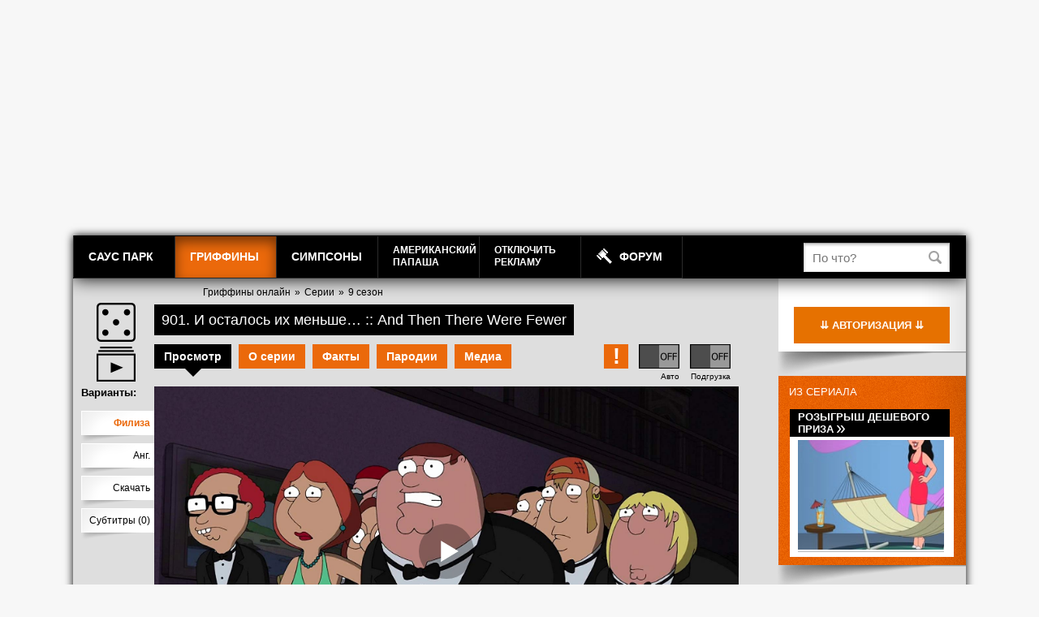

--- FILE ---
content_type: text/html; charset=UTF-8
request_url: https://grif14.freehat.cc/episode/901/?PAGEN_1=2
body_size: 142707
content:
<!DOCTYPE html>
<!--[if IE 7 ]> <html lang="ru-RU" class="ie7"> <![endif]-->
<!--[if IE 8 ]> <html lang="ru-RU" class="ie8"> <![endif]-->
<!--[if IE 9 ]> <html lang="ru-RU" class="ie9"> <![endif]-->
<!---[if (gt IE 9)|!(IE)]><!-->
<html lang="ru-RU">
<!--<![endif]-->
<head>
    <meta name="yandex-verification" content="184def19fa7195a5" />
    <meta name="yandex-verification" content="e5f9ec41bfc6a27e" />

    <meta name="verify-admitad" content="c5114feed1" />
    <meta name="verify-admitad" content="27f566f347" />
    <meta name="verify-admitad" content="e1e74fc5d8" />
    <meta name="verify-admitad" content="ff3dfc382a" />
    <meta name="verify-admitad" content="ff3dfc382a" />
    <meta name="verify-admitad" content="e4eb317a94" />
    
	<title>901 И осталось их меньше… :: And Then There Were Fewer (9 сезон, 1 серия) &mdash; Смотреть онлайн Гриффины в HD</title>
		<link rel="icon" href="https://static.freehat.cc/favicon.ico" type="image/x-icon" />
	<link rel="shortcut icon" href="https://static.freehat.cc/favicon.ico" type="image/x-icon" />
	<meta http-equiv="Content-Type" content="text/html; charset=UTF-8" />
	<meta name="twitter:card" content="summary_large_image">
	<meta name="robots" content="index, follow" />
	<meta name="keywords" content="гриффины, family guy, grif-fan, griffan, гриффан, гриф фан, fg-fan, familyguy, fox-fan, filiza, Филиза, Стьюи, Питер, Брайан, Лоис, Мэг" />
	<meta name="description" content="Семью Гриффинов и других жителей Куахога приглашают посетить особняк Джеймса Вудса. Вечер заканчивается тем, что четверых гостей убивают, и все пытаются выяснить, кто стоит за этим преступлением. " />
    <script src="https://static.freehat.cc/bitrix/templates/lalapaluza/js/jquery-1.9.1.min.js"></script>
	<link href="https://static.freehat.cc/bitrix/js/main/core/css/core.css?16146677573934" type="text/css" rel="stylesheet" />



<link href="https://static.freehat.cc/bitrix/js/socialservices/css/ss.css?15959520355122" type="text/css"  rel="stylesheet" />
<link href="https://static.freehat.cc/bitrix/js/ui/fonts/opensans/ui.font.opensans.css?15505550072003" type="text/css"  rel="stylesheet" />
<link href="https://static.freehat.cc/bitrix/js/main/popup/dist/main.popup.bundle.css?161466762226445" type="text/css"  rel="stylesheet" />
<link href="https://static.freehat.cc/bitrix/js/main/loader/dist/loader.bundle.css?15738394732425" type="text/css"  rel="stylesheet" />
<link href="https://static.freehat.cc/bitrix/js/main/core/css/core_viewer.css?152950581261243" type="text/css"  rel="stylesheet" />
<link href="https://static.freehat.cc/bitrix/js/ui/buttons/src/css/ui.buttons.css?160285175320215" type="text/css"  rel="stylesheet" />
<link href="https://static.freehat.cc/bitrix/js/ui/buttons/src/css/ui.buttons.ie.css?159595184838907" type="text/css"  rel="stylesheet" />
<link href="https://static.freehat.cc/bitrix/js/main/core/css/core_finder.css?157383977327884" type="text/css"  rel="stylesheet" />
<link href="https://static.freehat.cc/bitrix/js/socialnetwork/selector/socialnetwork.selector.css?15595818533040" type="text/css"  rel="stylesheet" />
<link href="https://static.freehat.cc/bitrix/js/socialnetwork/selector/callback.css?15595818533937" type="text/css"  rel="stylesheet" />
<link href="https://static.freehat.cc/bitrix/js/main/core/css/core_date.css?161466762210396" type="text/css"  rel="stylesheet" />
<link href="https://static.freehat.cc/bitrix/js/fileman/html_editor/html-editor.css?161466775761476" type="text/css"  rel="stylesheet" />
<link href="https://static.freehat.cc/bitrix/components/common/element.comment/templates/lp/style.css?1419853589333" type="text/css"  rel="stylesheet" />
<link href="https://static.freehat.cc/bitrix/components/bitrix/rating.vote/templates/like/popup.css?14981142403298" type="text/css"  rel="stylesheet" />
<link href="https://static.freehat.cc/bitrix/components/bitrix/main.post.form/templates/.default/style.css?155958188230156" type="text/css"  rel="stylesheet" />
<link href="https://static.freehat.cc/bitrix/components/bitrix/main.file.input/templates/drag_n_drop/style.css?14904309319033" type="text/css"  rel="stylesheet" />
<link href="/bitrix/panel/main/popup.css?147193508923084" type="text/css"  rel="stylesheet" />
<link href="https://static.freehat.cc/bitrix/templates/lalapaluza/styles.css?164147972033" type="text/css"  data-template-style="true"  rel="stylesheet" />
<link href="https://static.freehat.cc/bitrix/templates/lalapaluza/template_styles.css?1683653936108484" type="text/css"  data-template-style="true"  rel="stylesheet" />
		<script type="text/javascript">if(!window.BX)window.BX={};if(!window.BX.message)window.BX.message=function(mess){if(typeof mess==='object'){for(let i in mess) {BX.message[i]=mess[i];} return true;}};</script>
<script type="text/javascript">(window.BX||top.BX).message({'pull_server_enabled':'Y','pull_config_timestamp':'1571399193','pull_guest_mode':'Y','pull_guest_user_id':'521514478'});(window.BX||top.BX).message({'PULL_OLD_REVISION':'Для продолжения корректной работы с сайтом необходимо перезагрузить страницу.'});</script>
<script type="text/javascript">(window.BX||top.BX).message({'JS_CORE_LOADING':'Загрузка...','JS_CORE_NO_DATA':'- Нет данных -','JS_CORE_WINDOW_CLOSE':'Закрыть','JS_CORE_WINDOW_EXPAND':'Развернуть','JS_CORE_WINDOW_NARROW':'Свернуть в окно','JS_CORE_WINDOW_SAVE':'Сохранить','JS_CORE_WINDOW_CANCEL':'Отменить','JS_CORE_WINDOW_CONTINUE':'Продолжить','JS_CORE_H':'ч','JS_CORE_M':'м','JS_CORE_S':'с','JSADM_AI_HIDE_EXTRA':'Скрыть лишние','JSADM_AI_ALL_NOTIF':'Показать все','JSADM_AUTH_REQ':'Требуется авторизация!','JS_CORE_WINDOW_AUTH':'Войти','JS_CORE_IMAGE_FULL':'Полный размер'});</script>

<script type="text/javascript" src="https://static.freehat.cc/bitrix/js/main/core/core.js?1623777799564150"></script>

<script>BX.setJSList(['https://static.freehat.cc/bitrix/js/main/core/core_ajax.js','https://static.freehat.cc/bitrix/js/main/core/core_promise.js','https://static.freehat.cc/bitrix/js/main/polyfill/promise/js/promise.js','https://static.freehat.cc/bitrix/js/main/loadext/loadext.js','https://static.freehat.cc/bitrix/js/main/loadext/extension.js','https://static.freehat.cc/bitrix/js/main/polyfill/promise/js/promise.js','https://static.freehat.cc/bitrix/js/main/polyfill/find/js/find.js','https://static.freehat.cc/bitrix/js/main/polyfill/includes/js/includes.js','https://static.freehat.cc/bitrix/js/main/polyfill/matches/js/matches.js','https://static.freehat.cc/bitrix/js/ui/polyfill/closest/js/closest.js','https://static.freehat.cc/bitrix/js/main/polyfill/fill/main.polyfill.fill.js','https://static.freehat.cc/bitrix/js/main/polyfill/find/js/find.js','https://static.freehat.cc/bitrix/js/main/polyfill/matches/js/matches.js','https://static.freehat.cc/bitrix/js/main/polyfill/core/dist/polyfill.bundle.js','https://static.freehat.cc/bitrix/js/main/core/core.js','https://static.freehat.cc/bitrix/js/main/polyfill/intersectionobserver/js/intersectionobserver.js','https://static.freehat.cc/bitrix/js/main/lazyload/dist/lazyload.bundle.js','https://static.freehat.cc/bitrix/js/main/polyfill/core/dist/polyfill.bundle.js','https://static.freehat.cc/bitrix/js/main/parambag/dist/parambag.bundle.js']);
BX.setCSSList(['https://static.freehat.cc/bitrix/js/main/core/css/core.css','https://static.freehat.cc/bitrix/js/main/lazyload/dist/lazyload.bundle.css','https://static.freehat.cc/bitrix/js/main/parambag/dist/parambag.bundle.css']);</script>
<script type="text/javascript">(window.BX||top.BX).message({'DISK_MYOFFICE':false});(window.BX||top.BX).message({'JS_CORE_VIEWER_DOWNLOAD':'Скачать','JS_CORE_VIEWER_EDIT':'Редактировать','JS_CORE_VIEWER_DESCR_AUTHOR':'Автор','JS_CORE_VIEWER_DESCR_LAST_MODIFY':'Последние изменения','JS_CORE_VIEWER_TOO_BIG_FOR_VIEW':'Файл слишком большой для просмотра','JS_CORE_VIEWER_OPEN_WITH_GVIEWER':'Открыть файл в Google Viewer','JS_CORE_VIEWER_IFRAME_DESCR_ERROR':'К сожалению, не удалось открыть документ.','JS_CORE_VIEWER_IFRAME_PROCESS_SAVE_DOC':'Сохранение документа','JS_CORE_VIEWER_IFRAME_UPLOAD_DOC_TO_GOOGLE':'Загрузка документа','JS_CORE_VIEWER_IFRAME_CONVERT_ACCEPT':'Конвертировать','JS_CORE_VIEWER_IFRAME_CONVERT_DECLINE':'Отменить','JS_CORE_VIEWER_IFRAME_CONVERT_TO_NEW_FORMAT':'Документ будет сконвертирован в docx, xls, pptx, так как имеет старый формат.','JS_CORE_VIEWER_IFRAME_DESCR_SAVE_DOC':'Сохранить документ?','JS_CORE_VIEWER_IFRAME_SAVE_DOC':'Сохранить','JS_CORE_VIEWER_IFRAME_DISCARD_DOC':'Отменить изменения','JS_CORE_VIEWER_IFRAME_CHOICE_SERVICE_EDIT':'Редактировать с помощью','JS_CORE_VIEWER_IFRAME_SET_DEFAULT_SERVICE_EDIT':'Использовать для всех файлов','JS_CORE_VIEWER_IFRAME_CHOICE_SERVICE_EDIT_ACCEPT':'Применить','JS_CORE_VIEWER_IFRAME_CHOICE_SERVICE_EDIT_DECLINE':'Отменить','JS_CORE_VIEWER_IFRAME_UPLOAD_NEW_VERSION_IN_COMMENT':'Загрузил новую версию файла','JS_CORE_VIEWER_SERVICE_GOOGLE_DRIVE':'Google Docs','JS_CORE_VIEWER_SERVICE_SKYDRIVE':'MS Office Online','JS_CORE_VIEWER_IFRAME_CANCEL':'Отмена','JS_CORE_VIEWER_IFRAME_DESCR_SAVE_DOC_F':'В одном из окон вы редактируете данный документ. Если вы завершили работу над документом, нажмите \"#SAVE_DOC#\", чтобы загрузить измененный файл на портал.','JS_CORE_VIEWER_SAVE':'Сохранить','JS_CORE_VIEWER_EDIT_IN_SERVICE':'Редактировать в #SERVICE#','JS_CORE_VIEWER_NOW_EDITING_IN_SERVICE':'Редактирование в #SERVICE#','JS_CORE_VIEWER_SAVE_TO_OWN_FILES':'Сохранить на Битрикс24.Диск','JS_CORE_VIEWER_DOWNLOAD_TO_PC':'Скачать на локальный компьютер','JS_CORE_VIEWER_GO_TO_FILE':'Перейти к файлу','JS_CORE_VIEWER_DESCR_SAVE_FILE_TO_OWN_FILES':'Файл #NAME# успешно сохранен<br>в папку \"Файлы\\Сохраненные\"','JS_CORE_VIEWER_DESCR_PROCESS_SAVE_FILE_TO_OWN_FILES':'Файл #NAME# сохраняется<br>на ваш \"Битрикс24.Диск\"','JS_CORE_VIEWER_HISTORY_ELEMENT':'История','JS_CORE_VIEWER_VIEW_ELEMENT':'Просмотреть','JS_CORE_VIEWER_THROUGH_VERSION':'Версия #NUMBER#','JS_CORE_VIEWER_THROUGH_LAST_VERSION':'Последняя версия','JS_CORE_VIEWER_DISABLE_EDIT_BY_PERM':'Автор не разрешил вам редактировать этот документ','JS_CORE_VIEWER_IFRAME_UPLOAD_NEW_VERSION_IN_COMMENT_F':'Загрузила новую версию файла','JS_CORE_VIEWER_IFRAME_UPLOAD_NEW_VERSION_IN_COMMENT_M':'Загрузил новую версию файла','JS_CORE_VIEWER_IFRAME_CONVERT_TO_NEW_FORMAT_EX':'Документ будет сконвертирован в формат #NEW_FORMAT#, так как текущий формат #OLD_FORMAT# является устаревшим.','JS_CORE_VIEWER_CONVERT_TITLE':'Конвертировать в #NEW_FORMAT#?','JS_CORE_VIEWER_CREATE_IN_SERVICE':'Создать с помощью #SERVICE#','JS_CORE_VIEWER_NOW_CREATING_IN_SERVICE':'Создание документа в #SERVICE#','JS_CORE_VIEWER_SAVE_AS':'Сохранить как','JS_CORE_VIEWER_CREATE_DESCR_SAVE_DOC_F':'В одном из окон вы создаете новый документ. Если вы завершили работу над документом, нажмите \"#SAVE_AS_DOC#\", чтобы перейти к добавлению документа на портал.','JS_CORE_VIEWER_NOW_DOWNLOAD_FROM_SERVICE':'Загрузка документа из #SERVICE#','JS_CORE_VIEWER_EDIT_IN_LOCAL_SERVICE':'Редактировать на моём компьютере','JS_CORE_VIEWER_EDIT_IN_LOCAL_SERVICE_SHORT':'Редактировать на #SERVICE#','JS_CORE_VIEWER_SERVICE_LOCAL':'моём компьютере','JS_CORE_VIEWER_DOWNLOAD_B24_DESKTOP':'Скачать','JS_CORE_VIEWER_SERVICE_LOCAL_INSTALL_DESKTOP':'Для эффективного редактирования документов на компьютере, установите десктоп приложение и подключите Битрикс24.Диск','JS_CORE_VIEWER_SERVICE_B24_DISK':'Битрикс24.Диск','JS_CORE_VIEWER_SHOW_FILE_DIALOG_OAUTH_NOTICE':'Для просмотра файла, пожалуйста, авторизуйтесь в своем аккаунте <a id=\"bx-js-disk-run-oauth-modal\" href=\"#\">#SERVICE#<\/a>.','JS_CORE_VIEWER_SERVICE_OFFICE365':'Office365','JS_CORE_VIEWER_DOCUMENT_IS_LOCKED_BY':'Документ заблокирован на редактирование','JS_CORE_VIEWER_SERVICE_MYOFFICE':'МойОфис','JS_CORE_VIEWER_OPEN_PDF_PREVIEW':'Просмотреть pdf-версию файла','JS_CORE_VIEWER_AJAX_ACCESS_DENIED':'Не хватает прав для просмотра файла. Попробуйте обновить страницу.','JS_CORE_VIEWER_AJAX_CONNECTION_FAILED':'При попытке открыть файл возникла ошибка. Пожалуйста, попробуйте позже.','JS_CORE_VIEWER_AJAX_OPEN_NEW_TAB':'Открыть в новом окне','JS_CORE_VIEWER_AJAX_PRINT':'Распечатать','JS_CORE_VIEWER_TRANSFORMATION_IN_PROCESS':'Документ сохранён. Мы готовим его к показу.','JS_CORE_VIEWER_IFRAME_ERROR_TITLE':'Не удалось открыть документ','JS_CORE_VIEWER_DOWNLOAD_B24_DESKTOP_FULL':'Скачать приложение','JS_CORE_VIEWER_DOWNLOAD_DOCUMENT':'Скачать документ','JS_CORE_VIEWER_IFRAME_ERROR_COULD_NOT_VIEW':'К сожалению, не удалось просмотреть документ.','JS_CORE_VIEWER_ACTIONPANEL_MORE':'Ещё'});</script>
<script type="text/javascript">(window.BX||top.BX).message({'UI_BUTTONS_SAVE_BTN_TEXT':'Сохранить','UI_BUTTONS_CREATE_BTN_TEXT':'Создать','UI_BUTTONS_ADD_BTN_TEXT':'Добавить','UI_BUTTONS_SEND_BTN_TEXT':'Отправить','UI_BUTTONS_CANCEL_BTN_TEXT':'Отменить','UI_BUTTONS_CLOSE_BTN_TEXT':'Закрыть','UI_BUTTONS_APPLY_BTN_TEXT':'Применить'});</script>
<script type="text/javascript">(window.BX||top.BX).message({'MAIN_UI_SELECTOR_SELECT_TEXT':'Все элементы группы с подгруппами','MAIN_UI_SELECTOR_SELECT_FLAT_TEXT':'Все элементы группы','MAIN_UI_SELECTOR_PLEASE_WAIT':'Загрузка, пожалуйста подождите...','MAIN_UI_SELECTOR_WAITER_TEXT':'Идет поиск дополнительных результатов...','MAIN_UI_SELECTOR_SEARCH_TAB_TITLE':'Поиск','MAIN_UI_SELECTOR_HIDDEN_TITLE':'Скрыто','MAIN_UI_SELECTOR_STUB_PLEASE_WAIT':'Пожалуйста подождите, идет поиск...','MAIN_UI_SELECTOR_STUB_EMPTY_LIST':'Нет элементов для отображения'});</script>
<script type="text/javascript">(window.BX||top.BX).message({'SONET_EXT_SELECTOR_INVITE_EMAIL_USER_TITLE':'Сообщение будет направлено на e-mail','SONET_EXT_SELECTOR_INVITE_EMAIL_USER_PLACEHOLDER_NAME':'Имя','SONET_EXT_SELECTOR_INVITE_EMAIL_USER_PLACEHOLDER_LAST_NAME':'Фамилия','SONET_EXT_SELECTOR_INVITE_EMAIL_CRM_CREATE_CONTACT':'Создать контакт CRM','SONET_EXT_SELECTOR_INVITE_EMAIL_USER_BUTTON_OK':'OK','SONET_EXT_SELECTOR_CREATE_SONETGROUP_TITLE':'Группа с таким названием не найдена, создать группу \"#TITLE#\"','SONET_EXT_SELECTOR_CREATE_SONETGROUP_BUTTON_CREATE':'Создать','SONET_EXT_SELECTOR_CREATE_SONETGROUP_BUTTON_CANCEL':'Отменить'});</script>
<script type="text/javascript">(window.BX||top.BX).message({'JS_CORE_LOADING':'Загрузка...','JS_CORE_NO_DATA':'- Нет данных -','JS_CORE_WINDOW_CLOSE':'Закрыть','JS_CORE_WINDOW_EXPAND':'Развернуть','JS_CORE_WINDOW_NARROW':'Свернуть в окно','JS_CORE_WINDOW_SAVE':'Сохранить','JS_CORE_WINDOW_CANCEL':'Отменить','JS_CORE_WINDOW_CONTINUE':'Продолжить','JS_CORE_H':'ч','JS_CORE_M':'м','JS_CORE_S':'с','JSADM_AI_HIDE_EXTRA':'Скрыть лишние','JSADM_AI_ALL_NOTIF':'Показать все','JSADM_AUTH_REQ':'Требуется авторизация!','JS_CORE_WINDOW_AUTH':'Войти','JS_CORE_IMAGE_FULL':'Полный размер'});</script>
<script type="text/javascript">(window.BX||top.BX).message({'AMPM_MODE':false});(window.BX||top.BX).message({'MONTH_1':'Январь','MONTH_2':'Февраль','MONTH_3':'Март','MONTH_4':'Апрель','MONTH_5':'Май','MONTH_6':'Июнь','MONTH_7':'Июль','MONTH_8':'Август','MONTH_9':'Сентябрь','MONTH_10':'Октябрь','MONTH_11':'Ноябрь','MONTH_12':'Декабрь','MONTH_1_S':'января','MONTH_2_S':'февраля','MONTH_3_S':'марта','MONTH_4_S':'апреля','MONTH_5_S':'мая','MONTH_6_S':'июня','MONTH_7_S':'июля','MONTH_8_S':'августа','MONTH_9_S':'сентября','MONTH_10_S':'октября','MONTH_11_S':'ноября','MONTH_12_S':'декабря','MON_1':'янв','MON_2':'фев','MON_3':'мар','MON_4':'апр','MON_5':'май','MON_6':'июн','MON_7':'июл','MON_8':'авг','MON_9':'сен','MON_10':'окт','MON_11':'ноя','MON_12':'дек','DAY_OF_WEEK_0':'Воскресенье','DAY_OF_WEEK_1':'Понедельник','DAY_OF_WEEK_2':'Вторник','DAY_OF_WEEK_3':'Среда','DAY_OF_WEEK_4':'Четверг','DAY_OF_WEEK_5':'Пятница','DAY_OF_WEEK_6':'Суббота','DOW_0':'Вс','DOW_1':'Пн','DOW_2':'Вт','DOW_3':'Ср','DOW_4':'Чт','DOW_5':'Пт','DOW_6':'Сб','FD_SECOND_AGO_0':'#VALUE# секунд назад','FD_SECOND_AGO_1':'#VALUE# секунду назад','FD_SECOND_AGO_10_20':'#VALUE# секунд назад','FD_SECOND_AGO_MOD_1':'#VALUE# секунду назад','FD_SECOND_AGO_MOD_2_4':'#VALUE# секунды назад','FD_SECOND_AGO_MOD_OTHER':'#VALUE# секунд назад','FD_SECOND_DIFF_0':'#VALUE# секунд','FD_SECOND_DIFF_1':'#VALUE# секунда','FD_SECOND_DIFF_10_20':'#VALUE# секунд','FD_SECOND_DIFF_MOD_1':'#VALUE# секунда','FD_SECOND_DIFF_MOD_2_4':'#VALUE# секунды','FD_SECOND_DIFF_MOD_OTHER':'#VALUE# секунд','FD_SECOND_SHORT':'#VALUE#с','FD_MINUTE_AGO_0':'#VALUE# минут назад','FD_MINUTE_AGO_1':'#VALUE# минуту назад','FD_MINUTE_AGO_10_20':'#VALUE# минут назад','FD_MINUTE_AGO_MOD_1':'#VALUE# минуту назад','FD_MINUTE_AGO_MOD_2_4':'#VALUE# минуты назад','FD_MINUTE_AGO_MOD_OTHER':'#VALUE# минут назад','FD_MINUTE_DIFF_0':'#VALUE# минут','FD_MINUTE_DIFF_1':'#VALUE# минута','FD_MINUTE_DIFF_10_20':'#VALUE# минут','FD_MINUTE_DIFF_MOD_1':'#VALUE# минута','FD_MINUTE_DIFF_MOD_2_4':'#VALUE# минуты','FD_MINUTE_DIFF_MOD_OTHER':'#VALUE# минут','FD_MINUTE_0':'#VALUE# минут','FD_MINUTE_1':'#VALUE# минуту','FD_MINUTE_10_20':'#VALUE# минут','FD_MINUTE_MOD_1':'#VALUE# минуту','FD_MINUTE_MOD_2_4':'#VALUE# минуты','FD_MINUTE_MOD_OTHER':'#VALUE# минут','FD_MINUTE_SHORT':'#VALUE#мин','FD_HOUR_AGO_0':'#VALUE# часов назад','FD_HOUR_AGO_1':'#VALUE# час назад','FD_HOUR_AGO_10_20':'#VALUE# часов назад','FD_HOUR_AGO_MOD_1':'#VALUE# час назад','FD_HOUR_AGO_MOD_2_4':'#VALUE# часа назад','FD_HOUR_AGO_MOD_OTHER':'#VALUE# часов назад','FD_HOUR_DIFF_0':'#VALUE# часов','FD_HOUR_DIFF_1':'#VALUE# час','FD_HOUR_DIFF_10_20':'#VALUE# часов','FD_HOUR_DIFF_MOD_1':'#VALUE# час','FD_HOUR_DIFF_MOD_2_4':'#VALUE# часа','FD_HOUR_DIFF_MOD_OTHER':'#VALUE# часов','FD_HOUR_SHORT':'#VALUE#ч','FD_YESTERDAY':'вчера','FD_TODAY':'сегодня','FD_TOMORROW':'завтра','FD_DAY_AGO_0':'#VALUE# дней назад','FD_DAY_AGO_1':'#VALUE# день назад','FD_DAY_AGO_10_20':'#VALUE# дней назад','FD_DAY_AGO_MOD_1':'#VALUE# день назад','FD_DAY_AGO_MOD_2_4':'#VALUE# дня назад','FD_DAY_AGO_MOD_OTHER':'#VALUE# дней назад','FD_DAY_DIFF_0':'#VALUE# дней','FD_DAY_DIFF_1':'#VALUE# день','FD_DAY_DIFF_10_20':'#VALUE# дней','FD_DAY_DIFF_MOD_1':'#VALUE# день','FD_DAY_DIFF_MOD_2_4':'#VALUE# дня','FD_DAY_DIFF_MOD_OTHER':'#VALUE# дней','FD_DAY_AT_TIME':'#DAY# в #TIME#','FD_DAY_SHORT':'#VALUE#д','FD_MONTH_AGO_0':'#VALUE# месяцев назад','FD_MONTH_AGO_1':'#VALUE# месяц назад','FD_MONTH_AGO_10_20':'#VALUE# месяцев назад','FD_MONTH_AGO_MOD_1':'#VALUE# месяц назад','FD_MONTH_AGO_MOD_2_4':'#VALUE# месяца назад','FD_MONTH_AGO_MOD_OTHER':'#VALUE# месяцев назад','FD_MONTH_DIFF_0':'#VALUE# месяцев','FD_MONTH_DIFF_1':'#VALUE# месяц','FD_MONTH_DIFF_10_20':'#VALUE# месяцев','FD_MONTH_DIFF_MOD_1':'#VALUE# месяц','FD_MONTH_DIFF_MOD_2_4':'#VALUE# месяца','FD_MONTH_DIFF_MOD_OTHER':'#VALUE# месяцев','FD_MONTH_SHORT':'#VALUE#мес','FD_YEARS_AGO_0':'#VALUE# лет назад','FD_YEARS_AGO_1':'#VALUE# год назад','FD_YEARS_AGO_10_20':'#VALUE# лет назад','FD_YEARS_AGO_MOD_1':'#VALUE# год назад','FD_YEARS_AGO_MOD_2_4':'#VALUE# года назад','FD_YEARS_AGO_MOD_OTHER':'#VALUE# лет назад','FD_YEARS_DIFF_0':'#VALUE# лет','FD_YEARS_DIFF_1':'#VALUE# год','FD_YEARS_DIFF_10_20':'#VALUE# лет','FD_YEARS_DIFF_MOD_1':'#VALUE# год','FD_YEARS_DIFF_MOD_2_4':'#VALUE# года','FD_YEARS_DIFF_MOD_OTHER':'#VALUE# лет','FD_YEARS_SHORT_0':'#VALUE#л','FD_YEARS_SHORT_1':'#VALUE#г','FD_YEARS_SHORT_10_20':'#VALUE#л','FD_YEARS_SHORT_MOD_1':'#VALUE#г','FD_YEARS_SHORT_MOD_2_4':'#VALUE#г','FD_YEARS_SHORT_MOD_OTHER':'#VALUE#л','CAL_BUTTON':'Выбрать','CAL_TIME_SET':'Установить время','CAL_TIME':'Время','FD_LAST_SEEN_TOMORROW':'завтра в #TIME#','FD_LAST_SEEN_NOW':'только что','FD_LAST_SEEN_TODAY':'сегодня в #TIME#','FD_LAST_SEEN_YESTERDAY':'вчера в #TIME#','FD_LAST_SEEN_MORE_YEAR':'более года назад'});</script>
<script type="text/javascript">(window.BX||top.BX).message({'WEEK_START':'1'});</script>
<script type="text/javascript">(window.BX||top.BX).message({'LANGUAGE_ID':'ru','FORMAT_DATE':'DD.MM.YYYY','FORMAT_DATETIME':'DD.MM.YYYY HH:MI:SS','COOKIE_PREFIX':'ASD','SERVER_TZ_OFFSET':'10800','SITE_ID':'s1','SITE_DIR':'/','USER_ID':'','SERVER_TIME':'1769500968','USER_TZ_OFFSET':'0','USER_TZ_AUTO':'Y','bitrix_sessid':'5ceea8c0afb3228bbb5cc288596da2b2'});</script>


<script type="text/javascript" src="https://static.freehat.cc/bitrix/js/pull/protobuf/protobuf.js?1595952090274055"></script>
<script type="text/javascript" src="https://static.freehat.cc/bitrix/js/pull/protobuf/model.js?159595209070928"></script>
<script type="text/javascript" src="https://static.freehat.cc/bitrix/js/main/core/core_promise.js?15595818825220"></script>
<script type="text/javascript" src="https://static.freehat.cc/bitrix/js/rest/client/rest.client.js?160285114717414"></script>
<script type="text/javascript" src="https://static.freehat.cc/bitrix/js/pull/client/pull.client.js?162377785568656"></script>
<script type="text/javascript" src="https://vk.com/js/api/openapi.js?17"></script>
<script type="text/javascript" src="https://static.freehat.cc/bitrix/js/main/core/core_ls.js?144670755610430"></script>
<script type="text/javascript" src="https://static.freehat.cc/bitrix/js/main/popup/dist/main.popup.bundle.js?1623777800109107"></script>
<script type="text/javascript" src="https://static.freehat.cc/bitrix/js/main/loader/dist/loader.bundle.js?16146676457198"></script>
<script type="text/javascript" src="https://static.freehat.cc/bitrix/js/main/core/core_viewer.js?1573839789144607"></script>
<script type="text/javascript" src="https://static.freehat.cc/bitrix/js/forum/popup_image.js?13961765773588"></script>
<script type="text/javascript" src="https://static.freehat.cc/bitrix/js/main/rating.js?143170560816427"></script>
<script type="text/javascript" src="https://static.freehat.cc/bitrix/js/ui/buttons/dist/ui.buttons.bundle.js?161466775669586"></script>
<script type="text/javascript" src="https://static.freehat.cc/bitrix/js/main/core/core_fx.js?149811424016888"></script>
<script type="text/javascript" src="https://static.freehat.cc/bitrix/js/main/core/core_dd.js?14719351743613"></script>
<script type="text/javascript" src="https://static.freehat.cc/bitrix/js/main/file_upload_agent.js?155958188216826"></script>
<script type="text/javascript" src="https://static.freehat.cc/bitrix/js/main/core/core_db_indexeddb.js?149811427821016"></script>
<script type="text/javascript" src="https://static.freehat.cc/bitrix/js/main/core/core_finder.js?161466762220646"></script>
<script type="text/javascript" src="https://static.freehat.cc/bitrix/js/ui/selector/manager.js?15959518489253"></script>
<script type="text/javascript" src="https://static.freehat.cc/bitrix/js/ui/selector/selector.js?162377787461866"></script>
<script type="text/javascript" src="https://static.freehat.cc/bitrix/js/ui/selector/callback.js?15595818559314"></script>
<script type="text/javascript" src="https://static.freehat.cc/bitrix/js/ui/selector/search.js?159595206134307"></script>
<script type="text/javascript" src="https://static.freehat.cc/bitrix/js/ui/selector/navigation.js?159595206110989"></script>
<script type="text/javascript" src="https://static.freehat.cc/bitrix/js/ui/selector/render.js?15738398395325"></script>
<script type="text/javascript" src="https://static.freehat.cc/bitrix/js/socialnetwork/selector/socialnetwork.selector.js?161466776823041"></script>
<script type="text/javascript" src="https://static.freehat.cc/bitrix/js/main/pageobject/pageobject.js?1595951954864"></script>
<script type="text/javascript" src="https://static.freehat.cc/bitrix/js/main/core/core_window.js?161466775998371"></script>
<script type="text/javascript" src="https://static.freehat.cc/bitrix/js/main/date/main.date.js?159595161134530"></script>
<script type="text/javascript" src="https://static.freehat.cc/bitrix/js/main/core/core_date.js?161466775736080"></script>
<script type="text/javascript" src="https://static.freehat.cc/bitrix/js/main/core/core_timer.js?14317056076495"></script>
<script type="text/javascript" src="https://static.freehat.cc/bitrix/js/fileman/html_editor/range.js?1490430748149119"></script>
<script type="text/javascript" src="https://static.freehat.cc/bitrix/js/fileman/html_editor/html-actions.js?1498114172124539"></script>
<script type="text/javascript" src="https://static.freehat.cc/bitrix/js/fileman/html_editor/html-views.js?155055477161088"></script>
<script type="text/javascript" src="https://static.freehat.cc/bitrix/js/fileman/html_editor/html-parser.js?1595951990104338"></script>
<script type="text/javascript" src="https://static.freehat.cc/bitrix/js/fileman/html_editor/html-base-controls.js?162377776998412"></script>
<script type="text/javascript" src="https://static.freehat.cc/bitrix/js/fileman/html_editor/html-controls.js?1614667757177971"></script>
<script type="text/javascript" src="https://static.freehat.cc/bitrix/js/fileman/html_editor/html-components.js?155055477412580"></script>
<script type="text/javascript" src="https://static.freehat.cc/bitrix/js/fileman/html_editor/html-snippets.js?155055477524360"></script>
<script type="text/javascript" src="https://static.freehat.cc/bitrix/js/fileman/html_editor/html-editor.js?1623777769128365"></script>
<script type="text/javascript" src="https://static.freehat.cc/bitrix/js/main/dd.js?159595160414809"></script>
<script type="text/javascript" src="//cdn.jsdelivr.net/npm/sweetalert2@10"></script>
<script type="text/javascript">var bxDate = new Date(); document.cookie="ASD_TIME_ZONE="+bxDate.getTimezoneOffset()+"; path=/; expires=Fri, 01 Jan 2027 00:00:00 +0300"</script>
<script type="text/javascript" src="https://static.freehat.cc/bitrix/templates/lalapaluza/js/common.js?1667059001"></script>
<script data-cfasync="false" type="text/javascript" src="https://handred.ru/906867.js"></script>
<meta property="og:title" content="Гриффины, 901 эпизод — И осталось их меньше…"/> 
<meta property="og:description" content="Семью Гриффинов и других жителей Куахога приглашают посетить особняк Джеймса Вудса. Вечер заканчивается тем, что четверых гостей убивают, и все пытаются выяснить, кто стоит за этим преступлением. "/> 
<meta property="og:url" content="https://grif14.freehat.cc/episode/901/"/> 
<meta property="og:image" content="https://static.freehat.cc/upload/iblock/15c/MV5BZWU4NDVjZWUtMGYwMi00MGVkLWIzNzUtYTZjOTNhOWY2YTk0XkEyXkFqcGdeQXVyNTAyODkwOQ_._V1_SX1777_CR0_0_1777_999_AL_.jpg"/> 
<meta property="og:type" content="video.episode"/>
<meta property="ya:ovs:upload_date" content="2013-04-18T05:13:57+04:00"/>
<meta property="ya:ovs:episode" content="901"/>
<meta property="ya:ovs:original_name" content="And Then There Were Fewer"/>
<meta property="ya:ovs:season" content="9"/>
<script type="text/javascript">BX.bind(window, "load", function(){BX.PULL.start();});</script>



	<script type="text/javascript">(window.BX||top.BX).message({'JS_CORE_LOADING':'Загрузка...','JS_CORE_NO_DATA':'- Нет данных -','JS_CORE_WINDOW_CLOSE':'Закрыть','JS_CORE_WINDOW_EXPAND':'Развернуть','JS_CORE_WINDOW_NARROW':'Свернуть в окно','JS_CORE_WINDOW_SAVE':'Сохранить','JS_CORE_WINDOW_CANCEL':'Отменить','JS_CORE_WINDOW_CONTINUE':'Продолжить','JS_CORE_H':'ч','JS_CORE_M':'м','JS_CORE_S':'с','JSADM_AI_HIDE_EXTRA':'Скрыть лишние','JSADM_AI_ALL_NOTIF':'Показать все','JSADM_AUTH_REQ':'Требуется авторизация!','JS_CORE_WINDOW_AUTH':'Войти','JS_CORE_IMAGE_FULL':'Полный размер'});</script>
<script type="text/javascript" src="https://static.freehat.cc/bitrix/js/main/core/core.js?1623777799564150"></script>
<link href="https://static.freehat.cc/bitrix/js/main/core/css/core.css?16146677573934" type="text/css" rel="stylesheet" />
<script>BX.setJSList(['https://static.freehat.cc/bitrix/js/main/core/core_ajax.js','https://static.freehat.cc/bitrix/js/main/core/core_promise.js','https://static.freehat.cc/bitrix/js/main/polyfill/promise/js/promise.js','https://static.freehat.cc/bitrix/js/main/loadext/loadext.js','https://static.freehat.cc/bitrix/js/main/loadext/extension.js','https://static.freehat.cc/bitrix/js/main/polyfill/promise/js/promise.js','https://static.freehat.cc/bitrix/js/main/polyfill/find/js/find.js','https://static.freehat.cc/bitrix/js/main/polyfill/includes/js/includes.js','https://static.freehat.cc/bitrix/js/main/polyfill/matches/js/matches.js','https://static.freehat.cc/bitrix/js/ui/polyfill/closest/js/closest.js','https://static.freehat.cc/bitrix/js/main/polyfill/fill/main.polyfill.fill.js','https://static.freehat.cc/bitrix/js/main/polyfill/find/js/find.js','https://static.freehat.cc/bitrix/js/main/polyfill/matches/js/matches.js','https://static.freehat.cc/bitrix/js/main/polyfill/core/dist/polyfill.bundle.js','https://static.freehat.cc/bitrix/js/main/core/core.js','https://static.freehat.cc/bitrix/js/main/polyfill/intersectionobserver/js/intersectionobserver.js','https://static.freehat.cc/bitrix/js/main/lazyload/dist/lazyload.bundle.js','https://static.freehat.cc/bitrix/js/main/polyfill/core/dist/polyfill.bundle.js','https://static.freehat.cc/bitrix/js/main/parambag/dist/parambag.bundle.js']);
BX.setCSSList(['https://static.freehat.cc/bitrix/js/main/core/css/core.css','https://static.freehat.cc/bitrix/js/main/lazyload/dist/lazyload.bundle.css','https://static.freehat.cc/bitrix/js/main/parambag/dist/parambag.bundle.css']);</script>	<script type="text/javascript" src="https://static.freehat.cc/bitrix/templates/.default/js/jquery.jscrollpane.min.js?141337779614260"></script>
<script type="text/javascript" src="https://static.freehat.cc/bitrix/templates/.default/js/jquery.mousewheel.js?13841502153846"></script>
<script type="text/javascript" src="https://static.freehat.cc/bitrix/components/spfan/episode.video/templates/lp/script.js?161666133110903"></script>
<script type="text/javascript" src="https://static.freehat.cc/bitrix/templates/.default/components/bitrix/menu/lp_episode/script.js?1445513802663"></script>
<script type="text/javascript" src="https://static.freehat.cc/bitrix/components/common/element.comment/templates/lp/script.js?14425748998666"></script>
<script type="text/javascript" src="https://static.freehat.cc/bitrix/components/bitrix/main.post.form/templates/.default/script.js?162377779993407"></script>
<script type="text/javascript" src="https://static.freehat.cc/bitrix/components/bitrix/main.file.input/templates/drag_n_drop/script.js?149043093120259"></script>
<script type="text/javascript">var isGuest = true;</script>


					    	<!--    <link rel="preconnect" href="https://connect.facebook.net">-->
	</head>
<body>


	
    <script type="text/javascript">
        advFirstClickOpenNewTab = false;
    </script>
        <style type="text/css">
        #page {
            position: relative;
            z-index: 9;
            max-width: 1100px;
            margin-top: 290px;
        }
    </style>
	
	<script data-cfasync="false">
		(function(w,d,o,g,r,a,m){
			var cid=(Math.random()*1e17).toString(36);d.write('<div id="'+cid+'"></div>');
			w[r]=w[r]||function(){(w[r+'l']=w[r+'l']||[]).push(arguments)};
			function e(b,w,r){if((w[r+'h']=b.pop())&&!w.ABN){
				var a=d.createElement(o),p=d.getElementsByTagName(o)[0];a.async=1;
				a.src='//cdn.'+w[r+'h']+'/libs/e.js';a.onerror=function(){e(g,w,r)};
				p.parentNode.insertBefore(a,p)}}e(g,w,r);
			w[r](cid,{id:1555192603,domain:w[r+'h']});
		})(window,document,'script',['trafficbass.com'],'ABNS');
	</script>
	<script data-cfasync="false">
		(function(w,d,o,g,r,a,m){
			var cid=(Math.random()*1e17).toString(36);d.write('<div id="'+cid+'"></div>');
			w[r]=w[r]||function(){(w[r+'l']=w[r+'l']||[]).push(arguments)};
			function e(b,w,r){if((w[r+'h']=b.pop())&&!w.ABN){
				var a=d.createElement(o),p=d.getElementsByTagName(o)[0];a.async=1;
				a.src='//cdn.'+w[r+'h']+'/libs/e.js';a.onerror=function(){e(g,w,r)};
				p.parentNode.insertBefore(a,p)}}e(g,w,r);
			w[r](cid,{id:1969983558,domain:w[r+'h']});
		})(window,document,'script',['trafficbass.com'],'ABNS');
	</script>
				
<!-- Yandex.Metrika counter -->
<script type="text/javascript">
    (function(m,e,t,r,i,k,a){
        m[i]=m[i]||function(){(m[i].a=m[i].a||[]).push(arguments)};
        m[i].l=1*new Date();
        for (var j = 0; j < document.scripts.length; j++) {if (document.scripts[j].src === r) { return; }}
        k=e.createElement(t),a=e.getElementsByTagName(t)[0],k.async=1,k.src=r,a.parentNode.insertBefore(k,a)
    })(window, document,'script','https://mc.webvisor.org/metrika/tag_ww.js?id=21568060', 'ym');

    ym(21568060, 'init', {ssr:true, clickmap:true, accurateTrackBounce:true, trackLinks:true});
</script>
<noscript><div><img src="https://mc.yandex.ru/watch/21568060" style="position:absolute; left:-9999px;" alt="" /></div></noscript>
<!-- /Yandex.Metrika counter -->


<div id="page" class="main-page">
<div id="header">
			<div class="main-nav">
		<div class="main-nav__in">
			<ul class="main-nav__lst">
				<li class="main-nav__i">
					<a href="/bitrix/rk.php?goto=https%3A%2F%2Fsp.freehat.cc" class="main-nav__act">Саус Парк</a>
					<div class="main-nav__sub">
	<ul class="main-nav__lst-sub">
					<li class="main-nav__sub-i">
			<a href="/bitrix/rk.php?goto=https%3A%2F%2Fsp.freehat.cc%2Fepisode%2F" class="main-nav__sub-act">Серии</a>
		</li>
					<li class="main-nav__sub-i">
			<a href="/bitrix/rk.php?goto=https%3A%2F%2Fsp.freehat.cc%2Fepisode%2Frand.php" class="main-nav__sub-act">Мне повезет</a>
		</li>
					<li class="main-nav__sub-i">
			<a href="/bitrix/rk.php?goto=https%3A%2F%2Fsp.freehat.cc%2Ftube%2Fclips%2F" class="main-nav__sub-act">Вырезки</a>
		</li>
					<li class="main-nav__sub-i">
			<a href="/bitrix/rk.php?goto=https%3A%2F%2Fsp.freehat.cc%2Ftube%2Fvideo%2F" class="main-nav__sub-act">Видео</a>
		</li>
					<li class="main-nav__sub-i">
			<a href="/bitrix/rk.php?goto=https%3A%2F%2Fsp.freehat.cc%2Fmedia%2F" class="main-nav__sub-act">Медиа</a>
		</li>
					<li class="main-nav__sub-i">
			<a href="/bitrix/rk.php?goto=https%3A%2F%2Fsp.freehat.cc%2Finteresting%2F" class="main-nav__sub-act">Интересное</a>
		</li>
					<li class="main-nav__sub-i">
			<a href="/bitrix/rk.php?goto=https%3A%2F%2Fsp.freehat.cc%2Fgames%2F" class="main-nav__sub-act">Игры</a>
		</li>
		</ul>
</div>
				</li>
				<li class="main-nav__i main-nav__i_stt_cur">
					<a href="https://grif14.freehat.cc" class="main-nav__act js-tap-item">Гриффины</a>
					<div class="main-nav__sub">
	<ul class="main-nav__lst-sub">
					<li class="main-nav__sub-i main-nav__sub-i_stt_cur">
			<a href="https://grif14.freehat.cc/episode/" class="main-nav__sub-act">Серии</a>
		</li>
					<li class="main-nav__sub-i">
			<a href="https://grif14.freehat.cc/episode/rand.php" class="main-nav__sub-act">Мне повезет</a>
		</li>
					<li class="main-nav__sub-i">
			<a href="https://grif14.freehat.cc/gftube/" class="main-nav__sub-act">Вырезки</a>
		</li>
					<li class="main-nav__sub-i">
			<a href="https://grif14.freehat.cc/quotes/" class="main-nav__sub-act">Цитаты</a>
		</li>
		</ul>
</div>
				</li>
				<li class="main-nav__i">
					<a href="/bitrix/rk.php?goto=https%3A%2F%2Fsimp21.freehat.cc" class="main-nav__act">Симпсоны</a>
					<div class="main-nav__sub">
	<ul class="main-nav__lst-sub">
					<li class="main-nav__sub-i">
			<a href="/bitrix/rk.php?goto=https%3A%2F%2Fsimp21.freehat.cc%2Fepisode%2F" class="main-nav__sub-act">Серии</a>
		</li>
					<li class="main-nav__sub-i">
			<a href="/bitrix/rk.php?goto=https%3A%2F%2Fsimp21.freehat.cc%2Fepisode%2Frand.php" class="main-nav__sub-act">Мне повезет</a>
		</li>
		</ul>
</div>
				</li>
				<li class="main-nav__i">
					<a href="/bitrix/rk.php?goto=https%3A%2F%2Fdad12.freehat.cc" class="main-nav__twoline main-nav__act">Американский<br/>Папаша</a>
					<div class="main-nav__sub">
	<ul class="main-nav__lst-sub">
					<li class="main-nav__sub-i">
			<a href="/bitrix/rk.php?goto=https%3A%2F%2Fdad12.freehat.cc%2Fepisode%2F" class="main-nav__sub-act">Серии</a>
		</li>
					<li class="main-nav__sub-i">
			<a href="/bitrix/rk.php?goto=https%3A%2F%2Fdad12.freehat.cc%2Fepisode%2Frand.php" class="main-nav__sub-act">Мне повезет</a>
		</li>
		</ul>
</div>
				</li>
				<li class="main-nav__i">
					<a href="/bitrix/rk.php?goto=http%3A%2F%2Fsp.freehat.cc%2Fcrazyshop%2Fvip.tmi" class="main-nav__twoline main-nav__act">Отключить<br/>рекламу</a>
				</li>
				<li class="main-nav__i">
					<a href="/bitrix/rk.php?goto=http%3A%2F%2Fforum.lalapaluza.ru%2F" class="main-nav__act main-nav__act_stl_auction">Форум</a>
				</li>
															</ul>
			<div class="clearfix-block"></div>
		</div>
	</div>
	<form action="/search/" method="get" class="search-form">
		<input type="hidden" name="lucky" id="search-lucky" />
		<input type="text" name="q" id="search-input" value="" class="search-form__input" placeholder="По что?" /><!--
	 --><input type="submit" value="" class="search-form__submit"/>
	</form>
</div>

<div id="wrapper">



    <div id="sidebar">

		
		
			<div class="sb-block" id="sidebar-profile">
	<div class="sb-block-inner">


<a name="auth"></a>
<div id="auth_form" style="display: none;">
	<div class="auth-header">Авторизация</div><br clear="all"/>
			<form name="system_auth_form6zOYVN" method="post" target="_top" action="/episode/901/?PAGEN_1=2#auth">
			<input type="hidden" name="backurl" value="/episode/901/?PAGEN_1=2" />
					<input type="hidden" name="USER_REMEMBER" value="Y" />
			<input type="hidden" name="AUTH_FORM" value="Y" />
		<input type="hidden" name="TYPE" value="AUTH" />

				<a href="/auth/?register=yes&amp;backurl=%2Fepisode%2F901%2F%3FPAGEN_1%3D2" rel="nofollow" style="color: #E76100; font-weight: bold;">Я новенький <i class="raquo">&raquo;</i></a><br/>
				<div class="auth-header-inputs">
			<input class="ahi-text input" type="text" value="" placeholder="Погоняло" name="USER_LOGIN" />
			<input class="ahi-text" type="password" value="" placeholder="Пароль" name="USER_PASSWORD" />
		</div>
		<a href="/auth/?forgot_password=yes&amp;backurl=%2Fepisode%2F901%2F%3FPAGEN_1%3D2" rel="nofollow">А я пароль забыл</a>
		<input type="submit" class="auth-btn" name="Login" value="Войти"/>
	</form>
	<br/>
	
<div class="bx-auth-serv-icons">
	<a title="ВКонтакте" href="https://www.lalapaluza.ru/auth/sonet/?serviceID=VKontakte&amp;returnurl=https%3A%2F%2Fgrif14.freehat.cc%2Fepisode%2F901%2F%3FPAGEN_1%3D2"><i class="bx-ss-icon vkontakte"></i></a>
	<a title="Google" href="https://www.lalapaluza.ru/auth/sonet/?serviceID=GoogleOAuth&amp;returnurl=https%3A%2F%2Fgrif14.freehat.cc%2Fepisode%2F901%2F%3FPAGEN_1%3D2"><i class="bx-ss-icon google"></i></a>
	<a title="Яндекс" href="https://www.lalapaluza.ru/auth/sonet/?serviceID=YandexOAuth&amp;returnurl=https%3A%2F%2Fgrif14.freehat.cc%2Fepisode%2F901%2F%3FPAGEN_1%3D2"><i class="bx-ss-icon yandex"></i></a>
	<a title="Mail.Ru" href="https://www.lalapaluza.ru/auth/sonet/?serviceID=MailRu2&amp;returnurl=https%3A%2F%2Fgrif14.freehat.cc%2Fepisode%2F901%2F%3FPAGEN_1%3D2"><i class="bx-ss-icon mailru2"></i></a>
	<a title="Мой Мир" href="https://www.lalapaluza.ru/auth/sonet/?serviceID=MyMailRu&amp;returnurl=https%3A%2F%2Fgrif14.freehat.cc%2Fepisode%2F901%2F%3FPAGEN_1%3D2"><i class="bx-ss-icon mymailru"></i></a>
	<a title="Twitter" href="https://www.lalapaluza.ru/auth/sonet/?serviceID=Twitter&amp;returnurl=https%3A%2F%2Fgrif14.freehat.cc%2Fepisode%2F901%2F%3FPAGEN_1%3D2"><i class="bx-ss-icon twitter"></i></a>
	<a title="LiveID" href="https://www.lalapaluza.ru/auth/sonet/?serviceID=LiveIDOAuth&amp;returnurl=https%3A%2F%2Fgrif14.freehat.cc%2Fepisode%2F901%2F%3FPAGEN_1%3D2"><i class="bx-ss-icon liveid"></i></a>
</div>
</div>
<input type="button" class="auth-btn" value="&downdownarrows; Авторизация &downdownarrows;" onclick="$('#auth_form').fadeIn(); $(this).remove();"/>


	</div>
	<div class="sb-block-shadow"></div>
</div>
						
			
						
			
							<div class="sb-block sb-block-orange">
	<div class="sb-block-inner">
		<div class="sb-header"><a href="/gftube/clips/">Из сериала</a></div><br clear="all"/>
		<span class="blog-name"><a href="/gftube/10041132/">Розыгрыш дешевого приза<i class="raquo">&raquo;</i></span></a>
		<div class="post-name"><a href="/gftube/10041132/" title="Розыгрыш дешевого приза"><img src="https://static.freehat.cc/upload/iblock/ddf/10041132.jpg" width="180" height="135" alt="Розыгрыш дешевого приза" /></a></div>
	</div>
	<div class="sb-block-shadow"></div>
</div>
									<div class="sb-block sb-block-orange lp_quotes">
	<div class="sb-block-inner">
		<div class="sb-header"><a href="/quotes/">Цитаты</a></div><br clear="all"/>
		<div class="quote-block">
			<div class="quote_tl"><div class="quote_tr"><div class="quote_t"></div></div></div>
			<div class="quote_l"><div class="quote_r"><div class="quote_content">
				— Знаешь, Маргарет, а не стоит ли нам заняться половым сношением?<br />
— Да, да, давай.<br />
— Все-таки не стоит.				<br clear="all"/>
			</div></div></div>
			<div class="quote_bl"><div class="quote_br"><div class="quote_b"></div></div></div>
			<div class="quote-meta">
				<a href="/episode/401/">Эпизод 401</a>			</div>
		</div>
	</div>
	<div class="sb-block-shadow"></div>
</div>

			
			
		
		
		
		
<div class="sb-block sb-block-orange right-forum-messages-list">
	<div class="sb-block-inner">
		<div class="sb-header"><span>Разговорчики</span>, <a href="/bitrix/rk.php?goto=https%3A%2F%2Fforum.lalapaluza.ru%2Frealtime%2F" class="link" style="font-size: 11px; color: #000;">лентой</a></div><br clear="all"/>
			<div class="quote-block">
			<div class="quote_tl"><div class="quote_tr"><div class="quote_t"></div></div></div>
			<div class="quote_l"><div class="quote_r"><div class="quote_content">
				<span class="time-ago">25.01.2026 19:37</span>
					<a href="/forum/forum29/topic10399/message303986/#message303986" rel="nofollow">че за песня (шанти рок) не могу найти</a>
					<br clear="all"/>
			</div></div></div>
			<div class="quote_bl"><div class="quote_br"><div class="quote_b"></div></div></div>
			<div class="quote-meta">
									Анонимус							</div>
		</div>
			<div class="quote-block">
			<div class="quote_tl"><div class="quote_tr"><div class="quote_t"></div></div></div>
			<div class="quote_l"><div class="quote_r"><div class="quote_content">
				<span class="time-ago">09.12.2025 01:47</span>
					<a href="/forum/forum29/topic10346/message303514/#message303514" rel="nofollow">Что бы вы передохли гандоны со своей рекламой на фоне ! &nbsp;</a>
					<br clear="all"/>
			</div></div></div>
			<div class="quote_bl"><div class="quote_br"><div class="quote_b"></div></div></div>
			<div class="quote-meta">
									Анонимус							</div>
		</div>
			<div class="quote-block">
			<div class="quote_tl"><div class="quote_tr"><div class="quote_t"></div></div></div>
			<div class="quote_l"><div class="quote_r"><div class="quote_content">
				<span class="time-ago">08.12.2025 15:35</span>
					<a href="/forum/forum29/topic10736/message303508/#message303508" rel="nofollow">Игорь,а интырнэт надо включать*?</a>
					<br clear="all"/>
			</div></div></div>
			<div class="quote_bl"><div class="quote_br"><div class="quote_b"></div></div></div>
			<div class="quote-meta">
									Анонимус							</div>
		</div>
		</div>
	<div class="sb-block-shadow"></div>
</div>
	    		
    </div>

    <div id="content">
<div class="breadcrumbs"><a href="/" title="Гриффины онлайн">Гриффины онлайн</a><span>»</span><a href="/episode/" title="Серии">Серии</a><span>»</span><a href="https://grif14.freehat.cc/episode/season-9/" title="9 сезон">9 сезон</a></div>




<script src="https://static.freehat.cc/bitrix/components/spfan/episode.video/templates/lp/playerjs.js" data-cfasync="false" type="text/javascript"></script>

<script type="text/javascript">
	$(document).on('ready', function() {
		$('#close-anons').on('click', function () {
			$('.anons-for-player').hide();
			$('.anons-adv').hide();
		});
	});
</script>


<div class="video-container">
		<div class="random-block">
		<a href="/episode/rand.php" class="rand" title="Случайная серия"></a>
	</div>

		<div class="playlist-block">
		<a href="javascript:void(0)" class="playlist playlist-btn" title="Добавить в плейлист или избранное" data-user=""></a>
		<div class="playlist-list" id="playlist-list">
			<div class="list">
				<div class="title-text">Добавить в</div>
				<ul>
				
									<li>
						<label>
							<input class="playlist-action empty" type="checkbox" name="id" value="-1" data-uid="" data-eid="48588">
							<span class="name" title="Избранное">Избранное</span>
						</label>
						<span class="playlist-icon access access-a" title="Публичный"></span>
					</li>
													<li>
						<label>
							<input class="playlist-action empty" type="checkbox" name="id" value="-2" data-uid="" data-eid="48588">
							<span class="name" title="Не нравится">Не нравится</span>
						</label>
						<span class="playlist-icon access access-p" title="Личный"></span>
					</li>
								</ul>
			</div>
			<div class="add">
				<a id="add_playlist" href="javascript:void(0)">Создать новый плейлист</a>
				<div class="add-form" id="add_form">
					<div id="add_playlist_form">
						<input type="hidden" name="action" value="create">
						<input type="hidden" name="eid" value="48588">
						<input type="text" name="name" placeholder="Введите название плейлиста" title="Введите название плейлиста">
						<select name="access" title="Доступ до плейлиста">
															<option value="A">Публичный</option>
															<option value="P">Личный</option>
													</select>
						<input type="button" value="Создать" id="submit_add_playlist">
					</div>
				</div>
			</div>
		</div>
	</div>
	
    <a id="video-ap-place"></a>
	<h1>901. И осталось их меньше… :: And Then There Were Fewer</h1>
	<br/><br/>

	<div class="video-nav">
			<div class="video-nav__menu">
		<ul class="video-nav__menu-lst">
					<li class="video-nav__menu-i video-nav__menu-i_stt_cur"><a href="/episode/901/" class="video-nav__menu-act">
				Просмотр</a>
			</li>
					<li class="video-nav__menu-i"><a href="/episode/901/about/" class="video-nav__menu-act">
				О серии</a>
			</li>
					<li class="video-nav__menu-i"><a href="/episode/901/facts/" class="video-nav__menu-act">
				Факты</a>
			</li>
					<li class="video-nav__menu-i"><a href="/episode/901/parody/" class="video-nav__menu-act">
				Пародии</a>
			</li>
					<li class="video-nav__menu-i"><a href="/episode/901/media/" class="video-nav__menu-act">
				Медиа</a>
			</li>
				</ul>
		<ul class="video-nav__old-player" id="player-switcher">
			<li>
				<span class="text">&nbsp;</span>
				<a class="switcher notife-brakes" title="Проблема с воспроизведением?" href="/videotest/">!</a>
			</li>
						<li><span class="text">Авто</span>
									<span title="Автопроигрыш видео" class="autoplay switcher disable"></span>
							</li>
						<li><span class="text">Подгрузка</span>
									<span title="Подгрузка видео в режиме паузы" class="old-player-disable switcher disable"></span>
							</li>
		</ul>
		<div class="clearfix-block"></div>
	</div>
	</div>
	
	<div class="clearfix-block"></div>
	<span id="anchor_h1"></span>

<div class="video-pleer">
	<div class="video-pleer__nav">
		<div class="video-pleer__nav-h">Варианты:</div>
		<ul class="video-pleer__nav-lst">
						<li class="video-pleer__nav-i">
								<span class="video-pleer__nav-act nav-act-selected">Филиза</span>
							</li>
						<li class="video-pleer__nav-i">
								<a href="/episode/901/?v=en&PAGEN_1=2" class="video-pleer__nav-act">Анг.</a>
							</li>
						<li class="video-pleer__nav-i">
				<a id="download_video" href="javascript:void(0)" class="video-pleer__nav-act" data-vip="0">Скачать</a>
			</li>
			<li class="video-pleer__nav-i subtitles">
				<a id="subtitles" href="javascript:void(0)" class="video-pleer__nav-act">Субтитры (0)</a>
				<div class="sub-list">
					<ul><li><div class="no-sub">Субтитров к серии пока нет, ты можешь загрузить свои.</div></li><li><a class="upload-btn sub_btn" href="javascript:void(0)" title="Загрузить субтитры" data-user="">Загрузить</a></li></ul></div>
							</li>

					</ul>
	</div>
</div>

<div class="video-pleer__bottom_nav">
	<ul class="video-pleer__bottom_nav-lst">
		<li class="multi"><a href="https://grif14.freehat.cc/episode/821/" class="prev" title="Предыдущий эпизод"></a></li><li class="multi"><a href="https://grif14.freehat.cc/episode/902/" class="next" title="Следующий эпизод"></a></li>	</ul>
</div>

							

	<div id="uppod-cont">
		<div id="videoplayer"></div>
		<div class="anons-for-player"><div title="Закрыть" id="close-anons" class="close-icon pos-absolute pos-right pos-top"></div><div class="image"><img src="https://static.freehat.cc/upload/iblock/fed/hjhhhhh.jpg" width="" height="" alt="И осталось их меньше… :: And Then There Were Fewer" /></div><div class="preview">
			Семью Гриффинов и других жителей Куахога приглашают посетить особняк Джеймса Вудса. Вечер заканчивается тем, что четверых гостей убивают, и все пытаются выяснить, кто стоит за этим преступлением. 		</div><div class="clearfix"></div></div>		<script type="text/javascript" data-cfasync="false" >

            function PlayerjsEvents(event, id, info) {
                if(event == 'start') {
		                                if(canOpenAdvInCurrentTabOnPlayerStartOrLinkClick === 'Y') {
                        canOpenAdvInCurrentTabOnPlayerStartOrLinkClick = 'N';

                        try {
                            if (window.open('https://grif14.freehat.cc/episode/901/?ap=y#video-ap-place', '_blank') !== null) {
                                player.api('stop');
                                SetCookie('can_open_adv_in_current_tab', canOpenAdvInCurrentTabOnPlayerStartOrLinkClick, 0, 12);
                                openAdvInCurrentTab();
                                return;
                            }
                        } catch (e) {

                        }
                    }
		                            }

                if(event == 'play') {
                    $('.video-pleer__nav').addClass('play');
					
                    if((/Chrome/i.test(navigator.userAgent || navigator.vendor || window.opera) && /Macintosh; Intel Mac OS X/i.test(navigator.userAgent || navigator.vendor || window.opera))) {
                        setTimeout(function () {
                            $('body > div iframe').remove();
                        }, 200 * 1000);
                    }

                    hidePlayerText();
                    //записываем +1 просмотр
                    if (!sendView) {
                        sendView = true;
                        var prm = {"ELEMENT_ID":"48588","CODE":"fl"};
                        setVideoViews(prm);
                    }
                } else if (event == 'fullscreen') {
                    setFullScreen('Y');
                } else if (event == 'pause') {
                    $('.video-pleer__nav').removeClass('play');
                } else if (event == 'exitfullscreen') {
                    setFullScreen('N');
                } else if (event == 'end') {
                    $('.video-pleer__nav').removeClass('play');
										                }
            }

            var newWindowOpenActionMaked = false;
			var sendView = false;
			            var player = new Playerjs({
				id:'videoplayer'
								,file:'https://serv1.freehat.cc/cdn_oilsnctw/gf/901/901_fl.m3u8'
												,poster: 'https://static.freehat.cc/upload/iblock/15c/MV5BZWU4NDVjZWUtMGYwMi00MGVkLWIzNzUtYTZjOTNhOWY2YTk0XkEyXkFqcGdeQXVyNTAyODkwOQ_._V1_SX1777_CR0_0_1777_999_AL_.jpg'
																                                ,preroll:"id:vast10083 or id:vast6579"
                                                			});
		</script>
	</div>
		<div class="episode-quest-link" style="width: 140px;">
					<a href="/bitrix/rk.php?goto=https%3A%2F%2Fwww.lalapaluza.ru%2Fcrazyshop%2Fvip.tmi" title="VIP-доступ не активен" style="color: orange;">Выключить рекламу</a>
			</div>
			<div class="episode-quest-link"><a href="/episode/q/">А в какой серии?</a></div>
	


    <div class=" show-on-mobile-only">
        <br>
        <div class="episode-quest-link">
            <a href="/episode/rand.php" class="rand">Случайный эпизод</a>
        </div>
			                    <div class="episode-quest-link">
                        <a href="https://grif14.freehat.cc/episode/821/">Предыдущий эпизод</a>
                    </div>
                                        <div class="episode-quest-link">
                        <a href="https://grif14.freehat.cc/episode/902/">Следующий эпизод</a>
                    </div>
                        </div>


</div>

<div class="social-buttons">
<!--noindex-->

<table id="asd_social_likes" style="margin-top: 10px;">
	<tr>
												<td>
						<div id="vk_like"></div>
			<script type="text/javascript">
				function asd_share_vkbutton() {
					if(typeof(VK) != 'undefined') {
						VK.init({apiId: 7637725, onlyWidgets: true});
						VK.Widgets.Like('vk_like', {
								type: 'mini',
								width: 200,
								verb: 0,
								pageUrl: 'https://grif14.freehat.cc/episode/901/'
						});
					}
				}
				if (window.addEventListener) {
					window.addEventListener("load", asd_share_vkbutton, false);
				}
				else if (window.attachEvent) {
					window.attachEvent("onload", asd_share_vkbutton);
				}
			</script>
		</td>
			</tr>
</table>
<!--/noindex--></div>
<div style="height: 20px;"></div>


	<div class="facts">
		<div class="facts-block-action">
			<span class="show-facts-block" style="display:none"><a href="javascript:void(0)" class="show-facts">показать пародии и факты к серии</a></span>
			<span class="hide-facts-block" style="display:block"><a title="Скрыть блок (можно вернуть в любой момент)" href="javascript:void(0)" class="hide-facts close-icon pos-absolute pos-right pos-top"></a></span>
		</div>
		<div class="facts-block">
			<div class="facts-buttons-block">
				<ul class="facts-button">
					<li>
						<a href="javascript:void(0)" class="plus" title="прикольно"><span>прикольно</span></a>
					</li>
					<li>
						<a href="javascript:void(0)" class="minus" title="отстой"><span>отстой</span></a>
					</li>
					<li>
						<a href="javascript:void(0)" class="more" title="ещё"><span>ещё</span></a>
					</li>
				</ul>
			</div>
			<div class="facts-text-block" id="facts-text-block" data-fact_id="80709">Когда Гриффины отъезжают от дома, видим, что у них <a href="http://i.sp-fan.ruhttps://static.freehat.cc/upload/iblock/581/post.png" target="_blank" >нет почтового ящика</a>.</div>
			<div class="clearfix"></div>
		</div>
		<div class="clearfix"></div>
	</div>
	<script type="text/javascript">
		var facts_elem_id = '48588';
		var facts_code = '901';
	</script>

<input type="hidden" id="time_code" />


<div class="clearfix-block"></div>

<script type="text/javascript">
	var topicID = '3116',
		forumID = '29',
		userID = 0,
		lastMessID = 230316,
		bAjaxProcessed = false;
	BX.commentPage = 1;

	// ловушка для pull уведомлений
	BX.addCustomEvent("onPullEvent-main", function(command,params) {
				if (command == 'add_new_comment_episode' && params.fid == forumID && params.tid == topicID) {
					if (BX.commentPage == 1 && params.cid > lastMessID && !bAjaxProcessed) {
				lastMessID = params.cid;
				var opt = {page:1,scroll:'N'};
				$('.comments-sort-block span').each(function(i){
					if (!$(this).hasClass('active-link')) {
						opt.sort = $(this).data('sort');
					}
				});
				ajax_paging(opt);
			}
		}
	});

	BX.addCustomEvent(window, 'OnEditorInitedAfter', function(editor) {
		//editor.insertImageAfterUpload = true;
		//BX.bind(BX('post_message_hidden'), "focus", function(){ editor.Focus();} );
	});

	function ajax_paging(param) { //page, sort, scroll
		if (typeof param === 'object') {
			var sort = param.sort || '';
			var page = param.page || 1;
			var scroll = param.scroll != 'N';
		}
		else {
			var sort = '';
			var page = param;
			var scroll = true;
		}

		var opt = {
			tid: topicID,
			p:page
		};
		if (sort.length <= 0) {
			opt.sort = $('.comments-sort-block span:not(.active-link)').data('sort');
		}
		else {
			opt.sort = sort;
		}

		if (typeof (userID) !== 'undefined') {
			opt.uid = userID;
		}

				opt.mode = 'element';
		
		bAjaxProcessed = true;
		$('.pagination').find('span').html('Загружаю...');
		$.get("/ajax/topic_page.php",
			opt,
			function(data) {
				bAjaxProcessed = false;
				dataAr = data.split("#COMMENT_DELIMETER#");
				$('#comment-page').html(dataAr[0]);
				$('#navig-cont').html(dataAr[1]);
				if (scroll) {
					$('html,body').animate({
						scrollTop: $('a[name=comment-begin]').offset().top
					}, 500);
				}
				ajaxCommentLoader.hide();
			}
		);
	}

	function __ctrl_enter_handler_add_comment_form () {
		$('#comment-add-submit').click();
	}

	function deleteComment (id,tid,uid) {
		if (confirm('Действительно удалить?')) {
			var opt = {
				tid: tid,
				p:BX.commentPage,
				delete:id,
				sessid:'5ceea8c0afb3228bbb5cc288596da2b2'
			};
						opt.mode = 'element';
			
			
			$('.comments-sort-block span').each(function(i){
				if (!$(this).hasClass('active-link')) {
					opt.sort = $(this).data('sort');
				}
			});

			$.get("/ajax/topic_page.php",
				opt,
				function(data) {
					dataAr = data.split("#COMMENT_DELIMETER#");
					$('#comment-page').html(dataAr[0]);
					$('#navig-cont').html(dataAr[1]);
				}
			);
		}
		return;
	}

	function ClearPostForm(form) {
		var editor = LHEPostForm.getEditor('COMMENT_MESSAGE'), node, handler = LHEPostForm.getHandler('COMMENT_MESSAGE');
		if (editor) {
			editor.CheckAndReInit('');
			if (editor.fAutosave)
				BX.bind(editor.pEditorDocument, 'keydown',
					BX.proxy(editor.fAutosave.Init, editor.fAutosave));

			for (var i in handler.arFiles)
			{
				if (handler.arFiles.hasOwnProperty(i) && (node = BX('file-doc'+handler.arFiles[i]["id"])) && !!node)
				{
					BX.remove(node);
					BX.hide(BX('wd-doc'+handler.arFiles[i]["id"]));
					BX.remove(BX('filetoupload' + handler.arFiles[i]["id"]));
				}
			}
		}

		if (!BX.type.isDomNode(form)) {
			return;
		}
	};

	$(document).ready(function(){
		$('#comment-add-submit').click(function () {
			$('#comment-result').html('Отправляю...');

			var formID = 'add_comment_form',
				form = document.forms[formID];

			var form_vars = $("#add_comment_form").serialize();
			form_vars += '&tid=' + topicID;
			form_vars += '&fid=' + forumID;
			form_vars += '&id=' + '48588';

			if (form['COMMENT_CONFIRM'].value == 'hehe' && !form['COMMENT_CONFIRM'].checked) {
				alert('Похоже, что вы спамер');
				return false;
			}

			$.post("/ajax/comment_add.php",
				form_vars,
				function(data){
					mess = data.MESSAGE;
					type = data.TYPE;
					tid = data.TID;

					if (type != 'E') {
						ClearPostForm(form);
						$('#comment-result').html('<span style="color: green">'+mess+'</span>');
													topicID = tid;
												if (BX.commentPage == 1) {
							ajax_paging({page:1,scroll:'Y'});
							$('html,body').animate({
								scrollTop: $('a[name=comment-begin]').offset().top
							}, 500);
						}
					}
					else {
						$('#comment-result').html('<span style="color: red">'+mess+'</span>');
					}
				}, "json");
			return false;
		});

		$('.del-comment a').on('click', function(){
			deleteComment($(this).data('id'),$(this).data('tid'),$(this).data('uid'));
		});

		$('.comments-sort-block span').on('click', function () {
			ajaxCommentLoader.show();
			$('.comments-sort-block span').addClass('active-link');
			if ($(this).hasClass('active-link')) {
				ajax_paging({page:1,sort:$(this).data('sort'),scroll:'Y'});
				$(this).removeClass('active-link');
			}
		});

		$('.date-time-small a').on('click',function () {
			prompt('Ссылка на комментарий',$(this).data('link'));
			return false;
		});

		$('#add_comm, .reply').on('click', function() {
			$('html,body').animate({
				scrollTop: $('#add-comment-form').offset().top-100
			}, 500);
		});
		$('.reply').on('click', function() {
			if (window['quoteMessageEx']) {
				quoteMessageEx($(this).data('mid'),this);
			}
		});
	});
</script>

<br/>
<div class="clearfix"></div>
<a name="comment-begin"></a>
<div class="small-black-block">
	<span class="user-comments-count" title="Количество высказавшихся">
		45	</span><a id="add_comm" href="javascript:void(0)" title="высказаться">высказаться</a><span class="comments-sort-block"><div class="comment-ajax-loader" id="comment-ajax-loader"></div>Тщательно отсортированы по: <span data-sort="date">дате</span> | <span data-sort="rating" class="active-link">рейтингу</span></span></div>







<div class="comments" id="comment-page">
		<a name="comm230316"></a>
	<div class="quote-block comment-block">
		<div class="quote_tl">
			<div class="quote_tr">
				<div class="quote_t"></div>
			</div>
		</div>
		<div class="quote_l">
			<div class="quote_r">
				<div class="quote_content" id="group_img_230316">
					<B>Анонимус</B>,да ладно, а мы все тут думали, к камоту произведению отсылка, КЭПЧИК
										<script type="text/javascript">
						BX.viewElementBind(
							'group_img_230316'
							,{showTitle: false}
							,function(node){
								return BX.type.isElementNode(node) && (node.getAttribute('data-bx-viewer') || node.getAttribute('data-bx-image'));
							}
						);
					</script>

						<div class="admin-info"></div>
				</div>
			</div>
		</div>
		<div class="quote_bl">
			<div class="quote_br">
				<div class="quote_b"></div>
			</div>
		</div>
		<div class="quote-meta" id="user_block_230316" bx-author-name="Анонимус" bx-author-id="">
							<span class="user-name-normal user-name-anon" id="user_message_230316">
					Анонимус				</span>
						

<div id="rating-vote-FORUM_POST-230316-1769501513" class="vote-container rating-vote " title="" data-error="">
	<span id="rating-vote-FORUM_POST-230316-1769501513-result" class="user-rating-count rating-vote-result-plus" title="Голосов - 2 (из них: 1 за и 1 против)"> 0</span>
	<span
		class="user-rating-count rating-vote-result-text"
		title="Голосов - 2 (из них: 1 за и 1 против)"
	>
		(<span class="bx-rating-yes-count">1</span>
		vs
		<span class="bx-rating-no-count">1</span>)
	</span>

	<div class="vote-block2">
		<div class="vote-btns">
			<a id="rating-vote-FORUM_POST-230316-1769501513-plus" class="rating-vote-plus " title="Нравится">+</a>
			<a id="rating-vote-FORUM_POST-230316-1769501513-minus" class="rating-vote-minus "  title="Не нравится">&ndash;</a>
		</div>
	</div>
</div>
<script type="text/javascript">
BX.ready(function(){
	if (!window.Rating && top.Rating)
		Rating = top.Rating;
	Rating.Set(
		'FORUM_POST-230316-1769501513',
		'FORUM_POST',
		'230316',
		'Y',
		'',
		{'PLUS' : 'Нравится', 'MINUS' : 'Не нравится', 'CANCEL' : 'Забрать свой голос'},
		'standart',//light
		''
	);
});
</script>
			<span class="date-time-small"><a title="ссылка на комментарий" href="javascript:void(0)" data-link="http:///grif14.freehat.cc/forum/messages/forum29/topic3116/message230316/">23.08.2018 19:17:39</a></span>
			<div class="reply-btn">
								<a
					class="reply"
					href="javascript:void(0)"
					data-mid="230316"
														>Ответить</a>
											</div>
								</div>
	</div>
	<div class="clearfix"></div>
		<a name="comm224960"></a>
	<div class="quote-block comment-block">
		<div class="quote_tl">
			<div class="quote_tr">
				<div class="quote_t"></div>
			</div>
		</div>
		<div class="quote_l">
			<div class="quote_r">
				<div class="quote_content" id="group_img_224960">
					Узнаю Стьюи,вспомните каким резким он был в самых 1 сериях)))))
										<script type="text/javascript">
						BX.viewElementBind(
							'group_img_224960'
							,{showTitle: false}
							,function(node){
								return BX.type.isElementNode(node) && (node.getAttribute('data-bx-viewer') || node.getAttribute('data-bx-image'));
							}
						);
					</script>

						<div class="admin-info"></div>
				</div>
			</div>
		</div>
		<div class="quote_bl">
			<div class="quote_br">
				<div class="quote_b"></div>
			</div>
		</div>
		<div class="quote-meta" id="user_block_224960" bx-author-name="ЗлойДотер" bx-author-id="">
							<span class="user-name-normal user-name-anon" id="user_message_224960">
					ЗлойДотер				</span>
						

<div id="rating-vote-FORUM_POST-224960-1769501302" class="vote-container rating-vote " title="" data-error="">
	<span id="rating-vote-FORUM_POST-224960-1769501302-result" class="user-rating-count rating-vote-result-plus" title="Голосов - 1 (из них: 1 за и 0 против)"> 0.1</span>
	<span
		class="user-rating-count rating-vote-result-text"
		title="Голосов - 1 (из них: 1 за и 0 против)"
	>
		(<span class="bx-rating-yes-count">1</span>
		vs
		<span class="bx-rating-no-count">0</span>)
	</span>

	<div class="vote-block2">
		<div class="vote-btns">
			<a id="rating-vote-FORUM_POST-224960-1769501302-plus" class="rating-vote-plus " title="Нравится">+</a>
			<a id="rating-vote-FORUM_POST-224960-1769501302-minus" class="rating-vote-minus "  title="Не нравится">&ndash;</a>
		</div>
	</div>
</div>
<script type="text/javascript">
BX.ready(function(){
	if (!window.Rating && top.Rating)
		Rating = top.Rating;
	Rating.Set(
		'FORUM_POST-224960-1769501302',
		'FORUM_POST',
		'224960',
		'Y',
		'',
		{'PLUS' : 'Нравится', 'MINUS' : 'Не нравится', 'CANCEL' : 'Забрать свой голос'},
		'standart',//light
		''
	);
});
</script>
			<span class="date-time-small"><a title="ссылка на комментарий" href="javascript:void(0)" data-link="http:///grif14.freehat.cc/forum/messages/forum29/topic3116/message224960/">20.01.2018 21:28:07</a></span>
			<div class="reply-btn">
								<a
					class="reply"
					href="javascript:void(0)"
					data-mid="224960"
														>Ответить</a>
											</div>
								</div>
	</div>
	<div class="clearfix"></div>
		<a name="comm224317"></a>
	<div class="quote-block comment-block">
		<div class="quote_tl">
			<div class="quote_tr">
				<div class="quote_t"></div>
			</div>
		</div>
		<div class="quote_l">
			<div class="quote_r">
				<div class="quote_content" id="group_img_224317">
					Черри Чеваправатдумронг - женщина. Могли бы хоть погуглить. Фу, Филиза, как не стыдно было так делать.
										<script type="text/javascript">
						BX.viewElementBind(
							'group_img_224317'
							,{showTitle: false}
							,function(node){
								return BX.type.isElementNode(node) && (node.getAttribute('data-bx-viewer') || node.getAttribute('data-bx-image'));
							}
						);
					</script>

						<div class="admin-info"></div>
				</div>
			</div>
		</div>
		<div class="quote_bl">
			<div class="quote_br">
				<div class="quote_b"></div>
			</div>
		</div>
		<div class="quote-meta" id="user_block_224317" bx-author-name="Анонимус" bx-author-id="">
							<span class="user-name-normal user-name-anon" id="user_message_224317">
					Анонимус				</span>
						

<div id="rating-vote-FORUM_POST-224317-1769501475" class="vote-container rating-vote " title="" data-error="">
	<span id="rating-vote-FORUM_POST-224317-1769501475-result" class="user-rating-count rating-vote-result-plus" title="Голосов - 6 (из них: 6 за и 0 против)"> 0.6</span>
	<span
		class="user-rating-count rating-vote-result-text"
		title="Голосов - 6 (из них: 6 за и 0 против)"
	>
		(<span class="bx-rating-yes-count">6</span>
		vs
		<span class="bx-rating-no-count">0</span>)
	</span>

	<div class="vote-block2">
		<div class="vote-btns">
			<a id="rating-vote-FORUM_POST-224317-1769501475-plus" class="rating-vote-plus " title="Нравится">+</a>
			<a id="rating-vote-FORUM_POST-224317-1769501475-minus" class="rating-vote-minus "  title="Не нравится">&ndash;</a>
		</div>
	</div>
</div>
<script type="text/javascript">
BX.ready(function(){
	if (!window.Rating && top.Rating)
		Rating = top.Rating;
	Rating.Set(
		'FORUM_POST-224317-1769501475',
		'FORUM_POST',
		'224317',
		'Y',
		'',
		{'PLUS' : 'Нравится', 'MINUS' : 'Не нравится', 'CANCEL' : 'Забрать свой голос'},
		'standart',//light
		''
	);
});
</script>
			<span class="date-time-small"><a title="ссылка на комментарий" href="javascript:void(0)" data-link="http:///grif14.freehat.cc/forum/messages/forum29/topic3116/message224317/">07.01.2018 07:26:00</a></span>
			<div class="reply-btn">
								<a
					class="reply"
					href="javascript:void(0)"
					data-mid="224317"
														>Ответить</a>
											</div>
								</div>
	</div>
	<div class="clearfix"></div>
		<a name="comm212829"></a>
	<div class="quote-block comment-block">
		<div class="quote_tl">
			<div class="quote_tr">
				<div class="quote_t"></div>
			</div>
		</div>
		<div class="quote_l">
			<div class="quote_r">
				<div class="quote_content" id="group_img_212829">
					<B>Анонимус</B>, вы чем смотрели?<br />так-то Даяну Сьюи убил &nbsp;
										<script type="text/javascript">
						BX.viewElementBind(
							'group_img_212829'
							,{showTitle: false}
							,function(node){
								return BX.type.isElementNode(node) && (node.getAttribute('data-bx-viewer') || node.getAttribute('data-bx-image'));
							}
						);
					</script>

						<div class="admin-info"></div>
				</div>
			</div>
		</div>
		<div class="quote_bl">
			<div class="quote_br">
				<div class="quote_b"></div>
			</div>
		</div>
		<div class="quote-meta" id="user_block_212829" bx-author-name="Анонимус" bx-author-id="">
							<span class="user-name-normal user-name-anon" id="user_message_212829">
					Анонимус				</span>
						

<div id="rating-vote-FORUM_POST-212829-1769501853" class="vote-container rating-vote " title="" data-error="">
	<span id="rating-vote-FORUM_POST-212829-1769501853-result" class="user-rating-count rating-vote-result-plus" title="Голосов - 7 (из них: 6 за и 1 против)"> 1.17</span>
	<span
		class="user-rating-count rating-vote-result-text"
		title="Голосов - 7 (из них: 6 за и 1 против)"
	>
		(<span class="bx-rating-yes-count">6</span>
		vs
		<span class="bx-rating-no-count">1</span>)
	</span>

	<div class="vote-block2">
		<div class="vote-btns">
			<a id="rating-vote-FORUM_POST-212829-1769501853-plus" class="rating-vote-plus " title="Нравится">+</a>
			<a id="rating-vote-FORUM_POST-212829-1769501853-minus" class="rating-vote-minus "  title="Не нравится">&ndash;</a>
		</div>
	</div>
</div>
<script type="text/javascript">
BX.ready(function(){
	if (!window.Rating && top.Rating)
		Rating = top.Rating;
	Rating.Set(
		'FORUM_POST-212829-1769501853',
		'FORUM_POST',
		'212829',
		'Y',
		'',
		{'PLUS' : 'Нравится', 'MINUS' : 'Не нравится', 'CANCEL' : 'Забрать свой голос'},
		'standart',//light
		''
	);
});
</script>
			<span class="date-time-small"><a title="ссылка на комментарий" href="javascript:void(0)" data-link="http:///grif14.freehat.cc/forum/messages/forum29/topic3116/message212829/">26.06.2017 17:37:44</a></span>
			<div class="reply-btn">
								<a
					class="reply"
					href="javascript:void(0)"
					data-mid="212829"
														>Ответить</a>
											</div>
								</div>
	</div>
	<div class="clearfix"></div>
		<a name="comm210220"></a>
	<div class="quote-block comment-block">
		<div class="quote_tl">
			<div class="quote_tr">
				<div class="quote_t"></div>
			</div>
		</div>
		<div class="quote_l">
			<div class="quote_r">
				<div class="quote_content" id="group_img_210220">
					<B>SERG__ZV</B>,по моему это некая пародия на пьесу Агаты Кристи 10 негритят. По крайней мере основные моменты сюжета и название, потому что оригинальное название фильма &quot; И никого не стало&quot;
										<script type="text/javascript">
						BX.viewElementBind(
							'group_img_210220'
							,{showTitle: false}
							,function(node){
								return BX.type.isElementNode(node) && (node.getAttribute('data-bx-viewer') || node.getAttribute('data-bx-image'));
							}
						);
					</script>

						<div class="admin-info"></div>
				</div>
			</div>
		</div>
		<div class="quote_bl">
			<div class="quote_br">
				<div class="quote_b"></div>
			</div>
		</div>
		<div class="quote-meta" id="user_block_210220" bx-author-name="Анонимус" bx-author-id="">
							<span class="user-name-normal user-name-anon" id="user_message_210220">
					Анонимус				</span>
						

<div id="rating-vote-FORUM_POST-210220-1769501863" class="vote-container rating-vote " title="" data-error="">
	<span id="rating-vote-FORUM_POST-210220-1769501863-result" class="user-rating-count rating-vote-result-minus" title="Голосов - 5 (из них: 2 за и 3 против)"> -0.12</span>
	<span
		class="user-rating-count rating-vote-result-text"
		title="Голосов - 5 (из них: 2 за и 3 против)"
	>
		(<span class="bx-rating-yes-count">2</span>
		vs
		<span class="bx-rating-no-count">3</span>)
	</span>

	<div class="vote-block2">
		<div class="vote-btns">
			<a id="rating-vote-FORUM_POST-210220-1769501863-plus" class="rating-vote-plus " title="Нравится">+</a>
			<a id="rating-vote-FORUM_POST-210220-1769501863-minus" class="rating-vote-minus "  title="Не нравится">&ndash;</a>
		</div>
	</div>
</div>
<script type="text/javascript">
BX.ready(function(){
	if (!window.Rating && top.Rating)
		Rating = top.Rating;
	Rating.Set(
		'FORUM_POST-210220-1769501863',
		'FORUM_POST',
		'210220',
		'Y',
		'',
		{'PLUS' : 'Нравится', 'MINUS' : 'Не нравится', 'CANCEL' : 'Забрать свой голос'},
		'standart',//light
		''
	);
});
</script>
			<span class="date-time-small"><a title="ссылка на комментарий" href="javascript:void(0)" data-link="http:///grif14.freehat.cc/forum/messages/forum29/topic3116/message210220/">16.04.2017 10:02:28</a></span>
			<div class="reply-btn">
								<a
					class="reply"
					href="javascript:void(0)"
					data-mid="210220"
														>Ответить</a>
											</div>
								</div>
	</div>
	<div class="clearfix"></div>
		<a name="comm210125"></a>
	<div class="quote-block comment-block">
		<div class="quote_tl">
			<div class="quote_tr">
				<div class="quote_t"></div>
			</div>
		</div>
		<div class="quote_l">
			<div class="quote_r">
				<div class="quote_content" id="group_img_210125">
					Всю серию ждал чтобы убили педофилла.
										<script type="text/javascript">
						BX.viewElementBind(
							'group_img_210125'
							,{showTitle: false}
							,function(node){
								return BX.type.isElementNode(node) && (node.getAttribute('data-bx-viewer') || node.getAttribute('data-bx-image'));
							}
						);
					</script>

						<div class="admin-info"></div>
				</div>
			</div>
		</div>
		<div class="quote_bl">
			<div class="quote_br">
				<div class="quote_b"></div>
			</div>
		</div>
		<div class="quote-meta" id="user_block_210125" bx-author-name="Нагибальщик" bx-author-id="">
							<span class="user-name-normal user-name-anon" id="user_message_210125">
					Нагибальщик				</span>
						

<div id="rating-vote-FORUM_POST-210125-1769501768" class="vote-container rating-vote " title="" data-error="">
	<span id="rating-vote-FORUM_POST-210125-1769501768-result" class="user-rating-count rating-vote-result-plus" title="Голосов - 17 (из них: 12 за и 5 против)"> 1.37</span>
	<span
		class="user-rating-count rating-vote-result-text"
		title="Голосов - 17 (из них: 12 за и 5 против)"
	>
		(<span class="bx-rating-yes-count">12</span>
		vs
		<span class="bx-rating-no-count">5</span>)
	</span>

	<div class="vote-block2">
		<div class="vote-btns">
			<a id="rating-vote-FORUM_POST-210125-1769501768-plus" class="rating-vote-plus " title="Нравится">+</a>
			<a id="rating-vote-FORUM_POST-210125-1769501768-minus" class="rating-vote-minus "  title="Не нравится">&ndash;</a>
		</div>
	</div>
</div>
<script type="text/javascript">
BX.ready(function(){
	if (!window.Rating && top.Rating)
		Rating = top.Rating;
	Rating.Set(
		'FORUM_POST-210125-1769501768',
		'FORUM_POST',
		'210125',
		'Y',
		'',
		{'PLUS' : 'Нравится', 'MINUS' : 'Не нравится', 'CANCEL' : 'Забрать свой голос'},
		'standart',//light
		''
	);
});
</script>
			<span class="date-time-small"><a title="ссылка на комментарий" href="javascript:void(0)" data-link="http:///grif14.freehat.cc/forum/messages/forum29/topic3116/message210125/">12.04.2017 13:45:31</a></span>
			<div class="reply-btn">
								<a
					class="reply"
					href="javascript:void(0)"
					data-mid="210125"
														>Ответить</a>
											</div>
								</div>
	</div>
	<div class="clearfix"></div>
		<a name="comm209429"></a>
	<div class="quote-block comment-block">
		<div class="quote_tl">
			<div class="quote_tr">
				<div class="quote_t"></div>
			</div>
		</div>
		<div class="quote_l">
			<div class="quote_r">
				<div class="quote_content" id="group_img_209429">
					<B>Анонимус</B>, случайно в себя выстрелила))))) ахахах вот тупица
										<script type="text/javascript">
						BX.viewElementBind(
							'group_img_209429'
							,{showTitle: false}
							,function(node){
								return BX.type.isElementNode(node) && (node.getAttribute('data-bx-viewer') || node.getAttribute('data-bx-image'));
							}
						);
					</script>

						<div class="admin-info"></div>
				</div>
			</div>
		</div>
		<div class="quote_bl">
			<div class="quote_br">
				<div class="quote_b"></div>
			</div>
		</div>
		<div class="quote-meta" id="user_block_209429" bx-author-name="Анонимус" bx-author-id="">
							<span class="user-name-normal user-name-anon" id="user_message_209429">
					Анонимус				</span>
						

<div id="rating-vote-FORUM_POST-209429-1769501692" class="vote-container rating-vote " title="" data-error="">
	<span id="rating-vote-FORUM_POST-209429-1769501692-result" class="user-rating-count rating-vote-result-minus" title="Голосов - 9 (из них: 3 за и 6 против)"> -0.32</span>
	<span
		class="user-rating-count rating-vote-result-text"
		title="Голосов - 9 (из них: 3 за и 6 против)"
	>
		(<span class="bx-rating-yes-count">3</span>
		vs
		<span class="bx-rating-no-count">6</span>)
	</span>

	<div class="vote-block2">
		<div class="vote-btns">
			<a id="rating-vote-FORUM_POST-209429-1769501692-plus" class="rating-vote-plus " title="Нравится">+</a>
			<a id="rating-vote-FORUM_POST-209429-1769501692-minus" class="rating-vote-minus "  title="Не нравится">&ndash;</a>
		</div>
	</div>
</div>
<script type="text/javascript">
BX.ready(function(){
	if (!window.Rating && top.Rating)
		Rating = top.Rating;
	Rating.Set(
		'FORUM_POST-209429-1769501692',
		'FORUM_POST',
		'209429',
		'Y',
		'',
		{'PLUS' : 'Нравится', 'MINUS' : 'Не нравится', 'CANCEL' : 'Забрать свой голос'},
		'standart',//light
		''
	);
});
</script>
			<span class="date-time-small"><a title="ссылка на комментарий" href="javascript:void(0)" data-link="http:///grif14.freehat.cc/forum/messages/forum29/topic3116/message209429/">18.03.2017 16:02:01</a></span>
			<div class="reply-btn">
								<a
					class="reply"
					href="javascript:void(0)"
					data-mid="209429"
														>Ответить</a>
											</div>
								</div>
	</div>
	<div class="clearfix"></div>
		<a name="comm209411"></a>
	<div class="quote-block comment-block">
		<div class="quote_tl">
			<div class="quote_tr">
				<div class="quote_t"></div>
			</div>
		</div>
		<div class="quote_l">
			<div class="quote_r">
				<div class="quote_content" id="group_img_209411">
					Даяна Симмонс была убийцей, последней её жертвой должна была быть Лоис, но потом она сама случайно в себя выстрелила. В серии умерли жена еврея, муж бывшей подружки Брайана и ещё три левых чувака.
										<script type="text/javascript">
						BX.viewElementBind(
							'group_img_209411'
							,{showTitle: false}
							,function(node){
								return BX.type.isElementNode(node) && (node.getAttribute('data-bx-viewer') || node.getAttribute('data-bx-image'));
							}
						);
					</script>

						<div class="admin-info"></div>
				</div>
			</div>
		</div>
		<div class="quote_bl">
			<div class="quote_br">
				<div class="quote_b"></div>
			</div>
		</div>
		<div class="quote-meta" id="user_block_209411" bx-author-name="Анонимус" bx-author-id="">
							<span class="user-name-normal user-name-anon" id="user_message_209411">
					Анонимус				</span>
						

<div id="rating-vote-FORUM_POST-209411-1769501520" class="vote-container rating-vote " title="" data-error="">
	<span id="rating-vote-FORUM_POST-209411-1769501520-result" class="user-rating-count rating-vote-result-minus" title="Голосов - 44 (из них: 0 за и 44 против)"> -5.05</span>
	<span
		class="user-rating-count rating-vote-result-text"
		title="Голосов - 44 (из них: 0 за и 44 против)"
	>
		(<span class="bx-rating-yes-count">0</span>
		vs
		<span class="bx-rating-no-count">44</span>)
	</span>

	<div class="vote-block2">
		<div class="vote-btns">
			<a id="rating-vote-FORUM_POST-209411-1769501520-plus" class="rating-vote-plus " title="Нравится">+</a>
			<a id="rating-vote-FORUM_POST-209411-1769501520-minus" class="rating-vote-minus "  title="Не нравится">&ndash;</a>
		</div>
	</div>
</div>
<script type="text/javascript">
BX.ready(function(){
	if (!window.Rating && top.Rating)
		Rating = top.Rating;
	Rating.Set(
		'FORUM_POST-209411-1769501520',
		'FORUM_POST',
		'209411',
		'Y',
		'',
		{'PLUS' : 'Нравится', 'MINUS' : 'Не нравится', 'CANCEL' : 'Забрать свой голос'},
		'standart',//light
		''
	);
});
</script>
			<span class="date-time-small"><a title="ссылка на комментарий" href="javascript:void(0)" data-link="http:///grif14.freehat.cc/forum/messages/forum29/topic3116/message209411/">17.03.2017 19:27:16</a></span>
			<div class="reply-btn">
								<a
					class="reply"
					href="javascript:void(0)"
					data-mid="209411"
														>Ответить</a>
											</div>
								</div>
	</div>
	<div class="clearfix"></div>
		<a name="comm209195"></a>
	<div class="quote-block comment-block">
		<div class="quote_tl">
			<div class="quote_tr">
				<div class="quote_t"></div>
			</div>
		</div>
		<div class="quote_l">
			<div class="quote_r">
				<div class="quote_content" id="group_img_209195">
					Начало пародия на какойто фильм. похоже на один дома хотя я не уверен
										<script type="text/javascript">
						BX.viewElementBind(
							'group_img_209195'
							,{showTitle: false}
							,function(node){
								return BX.type.isElementNode(node) && (node.getAttribute('data-bx-viewer') || node.getAttribute('data-bx-image'));
							}
						);
					</script>

						<div class="admin-info"></div>
				</div>
			</div>
		</div>
		<div class="quote_bl">
			<div class="quote_br">
				<div class="quote_b"></div>
			</div>
		</div>
		<div class="quote-meta" id="user_block_209195" bx-author-name="SERG__ZV" bx-author-id="">
							<span class="user-name-normal user-name-anon" id="user_message_209195">
					SERG__ZV				</span>
						

<div id="rating-vote-FORUM_POST-209195-1769501823" class="vote-container rating-vote " title="" data-error="">
	<span id="rating-vote-FORUM_POST-209195-1769501823-result" class="user-rating-count rating-vote-result-minus" title="Голосов - 5 (из них: 0 за и 5 против)"> -0.5</span>
	<span
		class="user-rating-count rating-vote-result-text"
		title="Голосов - 5 (из них: 0 за и 5 против)"
	>
		(<span class="bx-rating-yes-count">0</span>
		vs
		<span class="bx-rating-no-count">5</span>)
	</span>

	<div class="vote-block2">
		<div class="vote-btns">
			<a id="rating-vote-FORUM_POST-209195-1769501823-plus" class="rating-vote-plus " title="Нравится">+</a>
			<a id="rating-vote-FORUM_POST-209195-1769501823-minus" class="rating-vote-minus "  title="Не нравится">&ndash;</a>
		</div>
	</div>
</div>
<script type="text/javascript">
BX.ready(function(){
	if (!window.Rating && top.Rating)
		Rating = top.Rating;
	Rating.Set(
		'FORUM_POST-209195-1769501823',
		'FORUM_POST',
		'209195',
		'Y',
		'',
		{'PLUS' : 'Нравится', 'MINUS' : 'Не нравится', 'CANCEL' : 'Забрать свой голос'},
		'standart',//light
		''
	);
});
</script>
			<span class="date-time-small"><a title="ссылка на комментарий" href="javascript:void(0)" data-link="http:///grif14.freehat.cc/forum/messages/forum29/topic3116/message209195/">09.03.2017 18:27:19</a></span>
			<div class="reply-btn">
								<a
					class="reply"
					href="javascript:void(0)"
					data-mid="209195"
														>Ответить</a>
											</div>
								</div>
	</div>
	<div class="clearfix"></div>
		<a name="comm207374"></a>
	<div class="quote-block comment-block">
		<div class="quote_tl">
			<div class="quote_tr">
				<div class="quote_t"></div>
			</div>
		</div>
		<div class="quote_l">
			<div class="quote_r">
				<div class="quote_content" id="group_img_207374">
					Сзади єто просто иллюзия,там есть место на заднем дворе.
										<script type="text/javascript">
						BX.viewElementBind(
							'group_img_207374'
							,{showTitle: false}
							,function(node){
								return BX.type.isElementNode(node) && (node.getAttribute('data-bx-viewer') || node.getAttribute('data-bx-image'));
							}
						);
					</script>

						<div class="admin-info"></div>
				</div>
			</div>
		</div>
		<div class="quote_bl">
			<div class="quote_br">
				<div class="quote_b"></div>
			</div>
		</div>
		<div class="quote-meta" id="user_block_207374" bx-author-name="Анонимус" bx-author-id="">
							<span class="user-name-normal user-name-anon" id="user_message_207374">
					Анонимус				</span>
						

<div id="rating-vote-FORUM_POST-207374-1769501597" class="vote-container rating-vote " title="" data-error="">
	<span id="rating-vote-FORUM_POST-207374-1769501597-result" class="user-rating-count rating-vote-result-plus" title="нет голосов"> 0</span>
	<span
		class="user-rating-count rating-vote-result-text"
		title="нет голосов"
	>
		(<span class="bx-rating-yes-count">0</span>
		vs
		<span class="bx-rating-no-count">0</span>)
	</span>

	<div class="vote-block2">
		<div class="vote-btns">
			<a id="rating-vote-FORUM_POST-207374-1769501597-plus" class="rating-vote-plus " title="Нравится">+</a>
			<a id="rating-vote-FORUM_POST-207374-1769501597-minus" class="rating-vote-minus "  title="Не нравится">&ndash;</a>
		</div>
	</div>
</div>
<script type="text/javascript">
BX.ready(function(){
	if (!window.Rating && top.Rating)
		Rating = top.Rating;
	Rating.Set(
		'FORUM_POST-207374-1769501597',
		'FORUM_POST',
		'207374',
		'Y',
		'',
		{'PLUS' : 'Нравится', 'MINUS' : 'Не нравится', 'CANCEL' : 'Забрать свой голос'},
		'standart',//light
		''
	);
});
</script>
			<span class="date-time-small"><a title="ссылка на комментарий" href="javascript:void(0)" data-link="http:///grif14.freehat.cc/forum/messages/forum29/topic3116/message207374/">10.01.2017 20:58:19</a></span>
			<div class="reply-btn">
								<a
					class="reply"
					href="javascript:void(0)"
					data-mid="207374"
														>Ответить</a>
											</div>
								</div>
	</div>
	<div class="clearfix"></div>
	</div>

<div class="navig" id="navig-cont">
	<div class="pagination">
<ul>

			<li><a href="/episode/901/" onclick="ajax_paging('1'); return false;">1</a></li>
		
			<li class="selected">2</a></li>
		
			<li><a href="/episode/901/?PAGEN_1=3" onclick="ajax_paging('3'); return false;">3</a></li>
		
			<li><a href="/episode/901/?PAGEN_1=4" onclick="ajax_paging('4'); return false;">4</a></li>
		
			<li><a href="/episode/901/?PAGEN_1=5" onclick="ajax_paging('5'); return false;">5</a></li>
		</ul>
<span>11 - 20 из 45</span>
</div></div>

<div class="clear"></div>
<a name="add"></a>
<form action="/episode/901/?PAGEN_1=2" method="post" id="add_comment_form" name="add_comment_form" enctype="multipart/form-data">
	<input type="hidden" name="jsObjName" value="jsObjNameAddComment" />
	<div class="add-comment-form" id="add-comment-form">
		<table class="add-comment-form-table">
			<tr>
				<td class="ac-name-td">
					Имя:
											<input type="text" class="ac-text" value="Анонимус" name="COMMENT_USER_NAME" id="comment-user-name" size="50" />
									</td>
			</tr>
			<tr>
				<td>
					<span class="ac-textarea-label">Сообщение:</span>
					<div class="ac-textarea-wrapper">
						<div class="ac-textarea-inner">
							<script>
	BX.message({
		BX_FPD_LINK_1:'Добавить сотрудников, группы или отделы',
		BX_FPD_LINK_2:'Добавить еще',
		TAG_ADD: 'Добавить',
		MPF_IMAGE: 'Вставить изображение в сообщение',
		MPF_FILE: 'Кликните, чтобы вставить файл',
		MPF_FILE_INSERT_IN_TEXT: 'Вставить в текст',
		MPF_FILE_IN_TEXT: 'В тексте',
		MPF_SMILE_SET : 'наборы',
		MPF_TEMPLATE_FOLDER: '/bitrix/components/bitrix/main.post.form/templates/.default',
		MPF_NAME_TEMPLATE : '#NAME# #LAST_NAME#',
		spoilerText: 'Вставить спойлер',
		MPF_PIN_EDITOR_PANNEL: 'Закрепить панель с кнопками'
	});
</script><div class="feed-add-post" id="divjsObjNameAddComment" ><div class="feed-add-post-dnd">
		<div class="feed-add-post-dnd-inner">
			<span class="feed-add-post-dnd-icon"></span>
			<span class="feed-add-post-dnd-text">Загрузить файл или картинку<span>Перетащить с помощью Drag'n'drop</span></span>
		</div>
	</div><div class="feed-add-post-dnd-notice">
		<div class="feed-add-post-dnd-inner">
			<span class="feed-add-post-dnd-icon"></span>
			<span class="feed-add-post-dnd-text">Перетащите файлы</span>
		</div>
	</div><div class="feed-add-post-form feed-add-post-edit-form">
				<div class="feed-add-post-text">
			<script type="text/javascript">
								BX.ready(function()
				{
					if (!LHEPostForm.getHandler('COMMENT_MESSAGE'))
					{
						window['PlEditoradd_comment_form'] = new LHEPostForm(
							'add_comment_form',
							{'LHEJsObjId':'COMMENT_MESSAGE','LHEJsObjName':'jsObjNameAddComment','arSize':{'width':'500','height':'500'},'CID':{'forumfiles29':{'storage':'bfile','parser':'file','postfix':''}},'parsers':{'0':'Bold','1':'Italic','2':'Underline','3':'Strike','4':'Spoiler','5':'ForeColor','6':'FontList','7':'FontSizeList','8':'Quote','9':'CreateLink','10':'DeleteLink','11':'Image','12':'InputVideo','13':'Table','14':'Justify','15':'InsertOrderedList','16':'InsertUnorderedList','17':'SmileList','18':'MentionUser','19':'UploadFile','20':'RemoveFormat','21':'Source','22':'Translit','file':'FILE ID'},'showPanelEditor':true,'pinEditorPanel':false,'formID':'add_comment_form','lazyLoad':false,'ctrlEnterHandler':'__ctrl_enter_handler_add_comment_form','urlPreviewId':''}						);
					}
					else
					{
						BX.debug('LHEPostForm COMMENT_MESSAGE has already existed.');
					}
				});
			</script>
			<script>BX.message({'UrlTitle':'Ссылка','SrcTitle':'Рисунок','DialogSave':'Сохранить','DialogClose':'Закрыть','Width':'Ширина','Height':'Высота','On':'включено','Off':'выключено','SpecialChar':'Вставить спецсимвол','InsertHr':'Вставить горизонтальный разделитель','Heading':'Заголовок','Preformatted':'Преформатирован','DragFloatingToolbar':'Панель инструментов','Quote':'Оформление текста в виде цитаты','InsertCode':'Оформление текста в виде кода','InsertCut':'Оформление текста предпросмотра','Translit':'Перекодировка транслит/латиница','CutTitle':'Ограничение текста предпросмотра','ListItems':'Элементы списка','AddLI':'Добавить пункт','AddLITitle':'Добавить пункт в список (Enter)','DelListItem':'Удалить пункт из списка','ComponentsTitle':'Компоненты','RefreshTaskbar':'Обновить','ButtonSearch':'Поиск/Замена','ButtonViewMode':'Режим просмотра','StyleSelectorName':'Стиль','StyleSelectorTitle':'Стиль и форматирование','FontSelectorTitle':'Шрифт','NoFontTitle':'не указывать','FontSizeTitle':'Размер шрифта','TemplateSelectorTitle':'Шаблон сайта','Bold':'Полужирный','Italic':'Курсив','Underline':'Подчеркнутый','Strike':'Зачеркнутый','BXEdForeColor':'Цвет текста','BXEdBackColor':'Цвет фона текста','BXEdDefaultColor':'По умолчанию','BXEdColorOther':'Другой...','RemoveFormat':'Удалить форматирование','ViewWysiwyg':'Визуальный режим','ViewCode':'Режим редактирования исходного кода','ViewSplitHor':'Совмещенный режим (по горизонтали)','ViewSplitVer':'Совмещенный режим (по вертикали)','DialogCancel':'Отменить','ComponentPropsTitle':'Параметры компонента \"#COMPONENT_NAME#\"','ComponentPropsWait':'Подождите, идет подгрузка параметров','NodeSelectBody':'Выделить все','NodeRemoveBodyContent':'Очистить содержимое','NodeSelect':'Выделить','NodeRemove':'Удалить','NodeProps':'Свойства','StyleNormal':'Обычный текст','StyleParagraph':'Абзац (тег P)','StyleDiv':'Блок (тег DIV)','StyleH1':'Заголовок 1','StyleH2':'Заголовок 2','StyleH3':'Заголовок 3','StyleH4':'Заголовок 4','StyleH5':'Заголовок 5','StyleH6':'Заголовок 6','HeadingMore':'Еще заголовки','Outdent':'Уменьшить отступ','Indent':'Увеличить отступ','OrderedList':'Нумерованный список','UnorderedList':'Список с маркерами','BXEdTable':'Таблица','BXEdInsertTable':'Вставить таблицу...','BXEdInsertTableTitle':'Расширенный диалог вставки таблицы','InsertLink':'Ссылка','EditLink':'Редактировать ссылку','BXEdAnchor':'Якорь','BXEdAnchorName':'Имя якоря','BXEdEditAnchor':'Редактировать якорь','BXEdAnchorInsertTitle':'Нажмите Enter, чтобы вставить','RemoveLink':'Удалить ссылку','InsertImage':'Изображение','Undo':'Отменить действие','Redo':'Повторить действие','BXEdSettings':'Настройки','BXEdFullscreen':'Развернуть на весь экран','BXEdFullscreenBack':'Развернуть на весь экран (Esc для возврата)','BXEdDefaultPropDialog':'Свойства: #NODES_LIST#','BXEdMore':'Еще...','BXEdTextAlign':'Выровнять...','AlignLeft':'Выровнять по левому краю','AlignCenter':'Выровнять по центру','AlignRight':'Выровнять по правому краю','AlignJustify':'Выровнять по ширине','ContMenuDefProps':'Свойства','ContMenuLinkEdit':'Редактировать ссылку','ContMenuLinkDel':'Убрать ссылку','ContMenuImgEdit':'Редактировать изображение','ContMenuImgDel':'Удалить изображение','ContMenuCleanDiv':'Убрать блок','ContMenuCleanDiv_Title':'Элемент будет заменен своим содержимым (дочерними элементами)','BXEdContMenuPhpCode':'Изменить код PHP','BXEdContMenuJavascript':'Изменить код Javascript','BXEdContMenuHtmlComment':'Изменить HTML-комментарий','BXEdContMenuIframe':'Изменить фрейм \"IFRAME\"','BXEdContMenuStyle':'Изменить стили \"STYLE\"','BXEdContMenuComponent':'Параметры компонента','BXEdContMenuComponentRemove':'Удалить компонент','BXEdPhpCode':'Код PHP','BXEdPhpCodeProtected':'Код PHP (Скрытый правами доступа)','BXEdHtmlComment':'HTML-комментарий','BXEdIframe':'Фрейм \"IFRAME\"','BXEdStyle':'Блок стилей \"STYLE\"','BXEdLinkType':'Вид ссылки','BXEdLinkTypeInner':'на документ на сервере','BXEdLinkTypeOuter':'на другой сайт','BXEdLinkTypeAnchor':'внутри данного документа','BXEdLinkTypeEmail':'Электронный адрес (e-mail)','BXEdLinkText':'Текст','BXEdLinkInnerHtml':'Содержимое ссылки','BXEdLinkTextPh':'Текст ссылки','BXEdLinkHref':'Адрес','BXEdLinkHrefPh':'Адрес ссылки','BXEdLinkHrefExtPh':'Адрес сайта','BXEdLinkHrefAnch':'Закладка (якорь)','BXEdLinkHrefEmail':'e-mail','BXEdLinkAdditionalTitle':'Дополнительные параметры','BXEdLinkStat':'Фиксировать переход в статистике','BXEdLinkTarget':'Открыть ссылку в','BXEdLinkTargetDef':'- не указывать - ','BXEdLinkTargetBlank':'новом окне (_blank)','BXEdLinkTargetParent':'родительском окне (_parent)','BXEdLinkTargetSelf':'этом окне (_self)','BXEdLinkTargetTop':'самом наружном (_top)','BXEdLinkTitle':'Всплывающая подсказка','BXEdLinkId':'Идентификатор (id)','BXEdLinkRel':'Атрибут Rel','BXEdLinkNoindex':'Не учитывать ссылку поисковиками (nofollow, noindex)','BXEdCssClass':'CSS класс','BXEdLinkStatEv1':'Событие \"Event1\"','BXEdLinkStatEv2':'Событие \"Event2\"','BXEdLinkStatEv3':'Событие \"Event3\"','BXEdLinkSelectAnchor':'Выберите якорь','BXEdImgSrc':'Источник изображения','BXEdImgAlign':'Выравнивание','BXEdImgSize':'Размер','BXEdImgTitle':'Заголовок','BXEdImgAlt':'Атрибут Alt','BXEdImgWidth':'Ширина','BXEdImgHeight':'Высота','BXEdImgLinkOnImage':'Ссылка на изображении','BXEdImgAlignNone':'не указывать','BXEdImgAlignTop':'по верхней границе','BXEdImgAlignRight':'справа','BXEdImgAlignBottom':'по нижней границе','BXEdImgAlignLeft':'слева','BXEdImgAlignMiddle':'по центру','BXEdImgNoSize':'Не указывать размер','BXEdLoremIpsum':'Lorem ipsum dolor sit amet, consectetur adipiscing elit. In ultrices mi sit amet vestibulum mollis. Nunc nibh enim, convallis vel tortor eget, interdum dapibus dui. Pellentesque rhoncus tortor vel leo dictum tincidunt. Curabitur nec sollicitudin lacus, nec hendrerit urna. Morbi adipiscing, risus id congue eleifend, nibh velit fringilla ligula, a rutrum ante ligula vel erat. Mauris justo odio, porttitor in facilisis sit amet, rhoncus in mauris. In ante velit, posuere at dui ut, ultricies aliquet dui. Integer est odio, fermentum at erat in, tristique luctus turpis. Proin a urna pulvinar, consequat quam sed, facilisis ligula. Mauris sed justo mauris. Cras tincidunt tincidunt laoreet. Curabitur eget ante tortor. Cras malesuada accumsan metus eget pretium. Aliquam nec interdum nibh. Sed at tristique massa, quis luctus erat. Nulla imperdiet hendrerit lectus nec blandit.','BXEdInsert':'Вставить','BXEdTableRows':'Строки','BXEdTableCols':'Столбцы','BXEdTableHeads':'Заголовки','BXEdThNone':'без заголовков','BXEdThTop':'Верхняя строка','BXEdThLeft':'Левая колонка','BXEdThTopLeft':'Вверху и слева','BXEdThTopLeftTitle':'Верхняя строка и левая колонка','BXEdTableWidth':'Ширина','BXEdTableHeight':'Высота','BXEdTableBorder':'Граница','BXEdTableCellSpacing':'Внешний отступ ячеек','BXEdTableCellPadding':'Внутренний отступ ячеек','BXEdTableAlign':'Выравнивание','BXEdTableAlignLeft':'по левому краю','BXEdTableAlignCenter':'по центру','BXEdTableAlignRight':'по правому краю','BXEdTableCaption':'Название таблицы','BXEdTableId':'Идентификатор (id)','BXEdTableInsCell':'Ячейка','BXEdTableInsRow':'Строка','BXEdTableInsColumn':'Столбец','BXEdTableInsCellBefore':'Вставить ячейку слева','BXEdTableInsCellAfter':'Вставить ячейку справа','BXEdTableInsRowUpper':'Вставить строку выше','BXEdTableInsRowLower':'Вставить строку ниже','BXEdTableInsColLeft':'Вставить столбец слева','BXEdTableInsColRight':'Вставить столбец справа','BXEdTableTableCellProps':'Свойства ячейки','BXEdTableTableProps':'Свойства таблицы','BXEdTableInsertMenu':'Вставить','BXEdTableRemoveMenu':'Удалить','BXEdTableMergeMenu':'Объединить','BXEdTableSplitMenu':'Разделить ячейку','BXEdTableSplitCellHor':'Разделить по горизонтали','BXEdTableSplitCellVer':'Разделить по вертикали','BXEdTableDellCell':'Удалить ячейку','BXEdTableDellSelectedCells':'Удалить выделенные ячейки','BXEdTableDelRow':'Удалить строку','BXEdTableDelCol':'Удалить столбец','BXEdTableDeleteTable':'Удалить таблицу','BXEdTableMergeSelectedCells':'Объединить выделенные ячейки','BXEdTableMergeRight':'Объединить с правой','BXEdTableMergeBottom':'Объединить с нижней','BXEdTableMergeColCells':'Объединить все ячейки столбца','BXEdTableMergeRowCells':'Объединить все ячейки строки','BXEdTableMergeError':'Объединение ячеек не может быть выполнено','BXEdTableModel':'Макет','BXEdCSSStyle':'CSS стиль','BXEdSpecialchar':'Спецсимвол','BXEdSpecialcharMore':'Другой спецсимвол...','BXEdSpecialcharMoreTitle':'Вставить другой спецсимвол','BXEdImgSrcRequired':'Путь к картинке, обязательное поле','BXEdExitConfirm':'Внимание! Все несохраненные данные будут потеряны. Вы действительно хотите покинуть страницу?','BXEdPrintBreak':'Вставить разрыв страницы для печати','BXEdPageBreak':'Вставить разделитель страниц <BREAK />','BXEdPageBreakSur':'<BREAK />','BXEdPageBreakSurTitle':'Разделитель страниц <BREAK />','BXEdInsertHr':'Вставить горизонтальный разделитель','BXEdPrintBreakTitle':'Разрыв страницы для печати','BXEdPrintBreakName':'Разрыв для печати','BXEdComplexComp':'Комплексный компонент','BXEdSnipName':'Название','BXEdSnipCode':'Код сниппета','BXEdSnipNamePlaceHolder':'Название сниппета, обязательное поле','BXEdSnipCodePlaceHolder':'HTML-код сниппета, обязательное поле','BXEdSnipSiteTemplate':'Шаблон сайта','BXEdSnipFileName':'Имя файла','BXEdSnipCategory':'Категория','BXEdSnippetsTitle':'Сниппеты','BXEdAddSnippet':'Добавить сниппет','BXEdEditSnippetDialogTitle':'Параметры сниппета','BXEdManageCategories':'Настроить категории','BXEdManageCategoriesTitle':'Категории сниппетов','BXEdSnipBaseSettings':'Основные параметры','BXEdSnipAddSettings':'Дополнительно','BXEdSnipDescription':'Дополнительная информация','BXEdSnipDescriptionPlaceholder':'Всплывающая подсказка, отображается при наведении мышки на сниппет','BXEdSnipCatEdit':'Переименовать категорию','BXEdSnipCatDelete':'Удалить категорию со всем содержимым','BXEdSnipCatAdd':'Добавить категорию','BXEdSnipCatAddName':'Название','BXEdSnipParCategory':'Родительская категория','BXEdSnipCatAddBut':'Создать','BXEdDropCatConfirm':'Категория со всем содержимым будет удалена безвозвратно. Вы действительно хотите удалить категорию?','BXEdSnipEdit':'Изменить сниппет','BXEdSnipRemove':'Удалить сниппет','BXEdSnipRemoveConfirm':'Вы действительно хотите удалить сниппет?','BXEdCompSearchPlaceHolder':'Поиск компонентов...','BXEdSnipSearchPlaceHolder':'Поиск сниппетов...','BXEdSnipNoSnippets':'Нет сниппетов','BXEdInsertVideo':'Вставить видео','BXEdVideoSource':'Источник видео','BXEdVideoSourcePlaceholder':'Ссылка на видеоролик YouTube, Rutube, Vimeo','BXEdVideoTitle':'Видеоролик','BXEdVideoTitleProvider':'Видеоролик c #PROVIDER_NAME#','BXEdVideoSize':'Размер видео','BXEdVideoSizeAuto':'Авто','BXEdVideoSizeCustom':'Другой размер','BXEdVideoPreview':'Предпросмотр','BXEdVideoInfoTitle':'Название видео','BXEdVideoProps':'Свойства видео','BXEdVideoDel':'Удалить видео','BXEdObjectEmbed':'Медиа контент','BXEdContMenuObject':'Изменить медиа контент','BXEdSpellcheck':'Проверка орфографии','BXEdSpellcheckSkip':'Пропустить','BXEdSpellcheckSkipAll':'Пропустить все','BXEdSpellcheckReplace':'Заменить','BXEdSpellcheckReplaceAll':'Заменить все','BXEdSpellcheckAddCustom':'Добавить в словарь','BXEdSpellErrorLabel':'Слово не найдено','BXEdSpellSuggestion':'Варианты замены','BXEdSpellWait':'Идет проверка, подождите...','BXEdSpellNoErrors':'Не найдено ошибок','BXEdInvalidBrowser':'Вы используете устаревший браузер. Некоторые функции интерфейса могут работать  некорректно.','BXEdNoPspellWarning':'Расширение Pspell не установлено, обратитесь за помощью к администратору','BXEdCode':'Оформление текста в виде кода','BXEdQuote':'Оформление текста в виде цитаты','BXEdSmile':'Смайлы','BXEdSub':'Нижний индекс','BXEdSup':'Верхний индекс','BXEdAddListItem':'Добавить пункт','BXEdSettingsCleanSpans':'Очищать теги &lt;span&gt; без атрибутов','BXEdBbCode':'Режим BB-Code','BXEdHtmlCode':'HTML-режим','BXEdDelFromText':'Удалить из текста','BXEdColorpickerDialog':'Цвет фона и текста','BXEdBgColor':'Цвет фона','BXEdMetaClass_quote':'Цитата','BXEdMetaClass_text':'Выделенный текст','BXEdMetaClass_block':'Текстовый блок','BXEdMetaClass_block_icon':'Текстовый блок с иконкой','BXEdMetaClass_list':'Список','BXEdViewSettings':'Внешний вид','BXEdShowSnippets':'Отображать панель сниппетов','BXEdRefreshNotice':'Изменения вступят в силу после обновления страницы','BXEdPasteSettings':'Очистка содержимого при вставке','BXEdPasteSetColors':'Очищать стили цвета текста и фона','BXEdPasteSetBgBorders':'Очищать стили границ и фона элементов','BXEdPasteSetDecor':'Очищать стили текста (полужирный, курсив, подчеркнутый)','BXEdPasteSetTableDimen':'Очищать ширину и высоту у таблиц и их ячеек','BXEdPasteDefault':'По умолчанию','BXEdPasteText':'Очищенный текст','BXEdPasteFormattedText':'Форматированный текст','BXEdDefaultPropDialogTextNode':'Текст'});</script>		<script>
			(function(window) {
				if (!window.BXHtmlEditor)
				{
					var BXHtmlEditor = {
						editors: {},
						configs: {},
						dialogs: {},
						Controls: {},
						SaveConfig: function(config)
						{
							BX.ready(function()
								{
									if (config && config.id)
									{
										BXHtmlEditor.configs[config.id] = config;
									}
								}
							);
						},
						Show: function(config, id)
						{
							BX.ready(function()
								{
									if ((!config || typeof config != 'object') && id && BXHtmlEditor.configs[id])
									{
										config = BXHtmlEditor.configs[id];
									}

									if (config && typeof config == 'object')
									{
										if (!BXHtmlEditor.editors[config.id] || !BXHtmlEditor.editors[config.id].Check())
										{
											BXHtmlEditor.editors[config.id] = new window.BXEditor(config);
										}
										else
										{
											BXHtmlEditor.editors[config.id].CheckAndReInit();
										}
									}
								}
							);
						},
						Hide: function(id)
						{
							if (BXHtmlEditor.editors[id])
							{
								BXHtmlEditor.editors[config.id].Hide();
							}
						},
						Get: function(id)
						{
							return BXHtmlEditor.editors[id] || false;
						},
						OnBeforeUnload: function()
						{
							for (var id in BXHtmlEditor.editors)
							{
								if (BXHtmlEditor.editors.hasOwnProperty(id) &&
									BXHtmlEditor.editors[id].config.askBeforeUnloadPage === true &&
									BXHtmlEditor.editors[id].IsShown() &&
									BXHtmlEditor.editors[id].IsContentChanged() &&
									!BXHtmlEditor.editors[id].IsSubmited() &&
									BXHtmlEditor.editors[id].beforeUnloadHandlerAllowed !== false)
								{
									if(typeof(BX.desktopUtils) != 'undefined' && typeof(BX.desktopUtils.isChangedLocationToBx) == 'function' && BX.desktopUtils.isChangedLocationToBx())
									{
										return;
									}
									return BXHtmlEditor.editors[id].config.beforeUnloadMessage || BX.message('BXEdExitConfirm');
								}
							}
						},

						ReplaceNewLines : function(content)
						{
							content = content.replace(/<[^<>]*br>\n/ig, '#BX_BR#');
							var contentTmp;
							while (true)
							{
								contentTmp = content.replace(/([\s|\S]+)\n([\s|\S]+)/gi, function (s, s1, s2)
									{
										if (s1.match(/>\s*$/) || s2.match(/^\s*</))
											return s;
										return s1 + '#BX_BR#' + s2;
									}
								);
								if (contentTmp == content)
								{
									break;
								}
								else
								{
									content = contentTmp;
								}
							}

							content = content.replace(/#BX_BR#/ig, "<br>\n");

							return content;
						},

						ReplaceNewLinesBack: function(content)
						{
							content = content.replace(/<[^<>]*br>\n/ig, '#BX_BR#');
							var contentTmp;
							while (true)
							{
								contentTmp = content.replace(/([\s|\S]+)#BX_BR#([\s|\S]+)/gi, function (s, s1, s2)
									{
										if (s1.match(/>\s*$/) || s2.match(/^\s*</))
											return s;
										return s1 + '\n' + s2;
									}
								);
								if (contentTmp == content)
								{
									break;
								}
								else
								{
									content = contentTmp;
								}
							}

							content = content.replace(/#BX_BR#/ig, "<br>\n");

							return content;
						}
					};

					window.BXHtmlEditor = BXHtmlEditor;
					window.onbeforeunload = BXHtmlEditor.OnBeforeUnload;
				}

				BX.onCustomEvent(window, "OnBXHtmlEditorInit");
				top.BXHtmlEditorAjaxResponse = {};
			})(window);
		</script>
		<script>
			(function(){
				if (window.jQuery == undefined) 
				{
					var scriptElement = document.createElement('script');
					scriptElement.setAttribute('type','text/javascript');
					scriptElement.setAttribute('src','https://static.freehat.cc/bitrix/js/jquery/jquery-1.6.4.min.js');
					document.documentElement.firstChild.appendChild(scriptElement);
				}

				BX.addCustomEvent('OnEditorInitedBefore',function(){
					var _this=this;
					this.AddButton({
						iconClassName:'bxhtmled-button-szd-typograf',    
						src:'/bitrix/themes/.default/icons/sozdavatel_typograf/sozdavatel_typograf_htmledit_icon.png',    
						id:'szd_typograf_process',    
						title:'Typograf',    
						handler:function(e){
							window.bBitrixTabs = false;
							SZDTypografProcessAJAX(this.editor);
							window.bBitrixTabs = true;
						}
					});

					if (!window.SZDTypografProcessAJAX)
					{
						SZDTypografProcessAJAX = function(objEditor)
						{			
							BX.showWait();
							
							var srcText = objEditor.document.body.innerHTML;
							
							$.ajax({
								type: 'POST',
								url: '/bitrix/admin/sozdavatel_typograf_ajax.php',
								data: {sozdavatel_typograf_src_text: srcText},
								success: function(data){
									BX.closeWait();
									if (data)
									{
										objEditor.document.body.innerHTML = data;
										return true;
									}
									else
									{
										return false;
									}
								},
								error: function(){
									BX.closeWait();
									return false;
								},
							});
						}
					}
				});
			})();
		</script>
				<div class="bx-html-editor" id="bx-html-editor-COMMENT_MESSAGE" style="width:100%; height:200px; ">
			<div class="bxhtmled-toolbar-cnt" id="bx-html-editor-tlbr-cnt-COMMENT_MESSAGE">
				<div class="bxhtmled-toolbar" id="bx-html-editor-tlbr-COMMENT_MESSAGE"></div>
			</div>
			<div class="bxhtmled-search-cnt" id="bx-html-editor-search-cnt-COMMENT_MESSAGE" style="display: none;"></div>
			<div class="bxhtmled-area-cnt" id="bx-html-editor-area-cnt-COMMENT_MESSAGE">
				<div class="bxhtmled-iframe-cnt" id="bx-html-editor-iframe-cnt-COMMENT_MESSAGE"></div>
				<div class="bxhtmled-textarea-cnt" id="bx-html-editor-ta-cnt-COMMENT_MESSAGE"></div>
				<div class="bxhtmled-resizer-overlay" id="bx-html-editor-res-over-COMMENT_MESSAGE"></div>
				<div id="bx-html-editor-split-resizer-COMMENT_MESSAGE"></div>
			</div>
			<div class="bxhtmled-nav-cnt" id="bx-html-editor-nav-cnt-COMMENT_MESSAGE" style="display: none;"></div>
			<div class="bxhtmled-taskbar-cnt bxhtmled-taskbar-hidden" id="bx-html-editor-tskbr-cnt-COMMENT_MESSAGE">
				<div class="bxhtmled-taskbar-top-cnt" id="bx-html-editor-tskbr-top-COMMENT_MESSAGE"></div>
				<div class="bxhtmled-taskbar-resizer" id="bx-html-editor-tskbr-res-COMMENT_MESSAGE">
					<div class="bxhtmled-right-side-split-border">
						<div data-bx-tsk-split-but="Y" class="bxhtmled-right-side-split-btn"></div>
					</div>
				</div>
				<div class="bxhtmled-taskbar-search-nothing" id="bxhed-tskbr-search-nothing-COMMENT_MESSAGE">Ничего не найдено</div>
				<div class="bxhtmled-taskbar-search-cont" id="bxhed-tskbr-search-cnt-COMMENT_MESSAGE" data-bx-type="taskbar_search">
					<div class="bxhtmled-search-alignment" id="bxhed-tskbr-search-ali-COMMENT_MESSAGE">
						<input type="text" class="bxhtmled-search-inp" id="bxhed-tskbr-search-inp-COMMENT_MESSAGE" placeholder="Поиск..."/>
					</div>
					<div class="bxhtmled-search-cancel" data-bx-type="taskbar_search_cancel" title="Отменить фильтрацию"></div>
				</div>
			</div>
			<div id="bx-html-editor-file-dialogs-COMMENT_MESSAGE" style="display: none;"></div>
		</div>
	
		<script>
			var config = {"id":"COMMENT_MESSAGE","inputName":"COMMENT_MESSAGE","width":"100%","height":200,"allowPhp":false,"limitPhpAccess":false,"templateId":"lalapaluza","componentFilter":null,"placeholder":"Text here...","actionUrl":"\/bitrix\/tools\/html_editor_action.php","cssIframePath":"\/bitrix\/js\/fileman\/html_editor\/iframe-style.css?1520314538","bodyClass":"","bodyId":"","spellcheck_path":"\/bitrix\/js\/fileman\/html_editor\/html-spell.js?v=1431705470","usePspell":"N","useCustomSpell":"N","bbCode":true,"askBeforeUnloadPage":true,"settingsKey":"user_settings_1_BbCode","showComponents":true,"showSnippets":true,"view":"wysiwyg","splitVertical":false,"splitRatio":1,"taskbarShown":false,"taskbarWidth":250,"lastSpecialchars":false,"cleanEmptySpans":true,"pasteSetColors":true,"pasteSetBorders":true,"pasteSetDecor":true,"pasteClearTableDimen":true,"linkDialogType":"internal","lazyLoad":false,"siteId":"s1","uploadImagesFromClipboard":false,"showTaskbars":false,"showNodeNavi":false,"controlsMap":[{"group":"bui","id":"Bold","compact":true,"sort":80},{"group":"bui","id":"Italic","compact":true,"sort":90},{"group":"bui","id":"Underline","compact":true,"sort":100},{"group":"bui","id":"Strikeout","compact":true,"sort":110},{"group":"bui","id":"Color","compact":true,"sort":130},{"group":"bui","id":"FontSelector","compact":false,"sort":135},{"group":"bui","id":"FontSize","compact":false,"sort":140},{"group":"bui","id":"RemoveFormat","compact":true,"sort":120},{"separator":true,"compact":false,"sort":150},{"group":"insert","id":"Quote","compact":true,"sort":270,"wrap":"bx-b-quote-add_comment_form"},{"group":"insert","id":"InsertLink","compact":true,"sort":210,"wrap":"bx-b-link-add_comment_form"},{"group":"insert","id":"InsertImage","compact":false,"sort":220},{"group":"insert","id":"InsertVideo","compact":true,"sort":230,"wrap":"bx-b-video-add_comment_form"},{"group":"insert","id":"InsertTable","compact":false,"sort":250},{"group":"insert","id":"Smile","compact":false,"sort":280},{"separator":true,"compact":false,"sort":290},{"group":"format","id":"AlignList","compact":false,"sort":190},{"group":"format","id":"OrderedList","compact":true,"sort":150},{"group":"format","id":"UnorderedList","compact":true,"sort":160},{"separator":true,"compact":false,"sort":200},{"id":"Fullscreen","compact":false,"sort":310},{"id":"BbCode","compact":true,"sort":340},{"id":"More","compact":true,"sort":400}],"smiles":[{"name":"\u0414\u0440\u0438\u043d\u044c\u043a!","path":"\/bitrix\/images\/forum\/smile\/drink_mini.gif","code":":drink:"},{"name":"\u0421 \u0443\u043b\u044b\u0431\u043a\u043e\u0439","path":"\/bitrix\/images\/forum\/smile\/smile_mini.gif","code":":)"},{"name":"\u041f\u043e\u0434\u043c\u0438\u0433\u0438\u0432\u0430\u044e\u0449\u0435","path":"\/bitrix\/images\/forum\/smile\/wink_mini.gif","code":";)"},{"name":"\u0428\u0438\u0440\u043e\u043a\u043e \u0443\u043b\u044b\u0431\u0430\u044f\u0441\u044c","path":"\/bitrix\/images\/forum\/smile\/biggrin_mini2.gif","code":":D"},{"name":"\u0428\u0438\u0440\u043e\u043a\u043e \u0443\u043b\u044b\u0431\u0430\u044f\u0441\u044c","path":"\/bitrix\/images\/forum\/smile\/biggrin_mini.gif","code":":grin:"},{"name":"\u0425\u0438\u0445\u0438","path":"\/bitrix\/images\/forum\/smile\/mocking_mini.gif","code":":hihi:"},{"name":"\u041f\u043b\u0430\u043a\u0430\u044e","path":"\/bitrix\/images\/forum\/smile\/rofl_mini.gif","code":":rofl:"},{"name":"\u0428\u0438\u043a\u0430\u0440\u043d\u043e-\u043e","path":"\/bitrix\/images\/forum\/smile\/dirol_mini.gif","code":"8-)"},{"name":"\u041f\u0435\u0447\u0430\u043b\u044c\u043d\u043e","path":"\/bitrix\/images\/forum\/smile\/sad_mini.gif","code":":("},{"name":"\u041d\u0435\u043f\u043e\u043d\u0438\u043c\u0430\u044e\u0449\u0435","path":"\/bitrix\/images\/forum\/smile\/scratch_one-s_head_mini.gif","code":":|"},{"name":"\u041f\u043b\u0430\u0447\u0430","path":"\/bitrix\/images\/forum\/smile\/cray_mini.gif","code":":cry:"},{"name":"\u041c\u0435\u0433\u0430 \u0448\u0438\u043a\u0430\u0440\u043d\u043e-\u043e","path":"\/bitrix\/images\/forum\/smile\/clapping_mini.gif","code":":appl:"},{"name":"\u041a\u0440\u0443\u0442\u043e!","path":"\/bitrix\/images\/forum\/smile\/good_mini.gif","code":""},{"name":"\u0421\u043e \u0437\u043b\u043e\u0441\u0442\u044c\u044e","path":"\/bitrix\/images\/forum\/smile\/diablo_mini.gif","code":":evil:"},{"name":"\u0423\u0434\u0438\u0432\u043b\u0435\u043d\u043d\u043e","path":"\/bitrix\/images\/forum\/smile\/chok_mini.gif","code":":o"},{"name":"\u0421\u043c\u0443\u0449\u0435\u043d\u043d\u043e","path":"\/bitrix\/images\/forum\/smile\/blush_mini.gif","code":":oops:"},{"name":"\u0427\u043c\u043e\u043a\u0435","path":"\/bitrix\/images\/forum\/smile\/kiss_mini.gif","code":":{}"},{"name":"\u041e\u0431\u0438\u0436\u0435\u043d\u043d\u043e","path":"\/bitrix\/images\/forum\/smile\/beee_mini.gif","code":":-\/"},{"name":"\u0410\u0433\u0440\u0435\u0441\u0441\u0438\u0432\u043d\u043e","path":"\/bitrix\/images\/forum\/smile\/aggressive_mini.gif","code":":arr:"},{"name":"\u0414\u0440\u0430\u0437\u043d\u044f\u0441\u044c","path":"\/bitrix\/images\/forum\/smile\/blum_mini.gif","code":":P"},{"name":"\u041d\u0435 \u0448\u0430\u043b\u0438","path":"\/bitrix\/images\/forum\/smile\/acute_mini.gif","code":";D"},{"name":"\u041d\u0435 \u0437\u043d\u0430\u044e","path":"\/bitrix\/images\/forum\/smile\/unknw_mini.gif","code":":hz:"},{"name":"\u0414\u0430","path":"\/bitrix\/images\/forum\/smile\/yes_mini.gif","code":":yes:"},{"name":"\u041d\u0435\u0442","path":"\/bitrix\/images\/forum\/smile\/nea_mini.gif","code":":no:"},{"name":"\u0418\u0437\u0432\u0438\u043d\u044f\u044e\u0449\u0435","path":"\/bitrix\/images\/forum\/smile\/sorry_mini.gif","code":":sorry:"},{"name":"\u0424\u0443\u0431\u043b\u044f!","path":"\/bitrix\/images\/forum\/smile\/bo_mini.gif","code":":bee:"},{"name":"\u041c\u043b\u044f\u044f\u044f","path":"\/bitrix\/images\/forum\/smile\/dash_mini.gif","code":":wall:"},{"name":"OK","path":"\/bitrix\/images\/forum\/smile\/ok_mini.gif","code":"_ok_"},{"name":"\u0412\u043d\u0430\u0442\u0443\u0440\u0435!","path":"\/bitrix\/images\/forum\/smile\/new_russian_mini.gif","code":":nr:"},{"name":"\u0423\u043c\u043d\u044b\u0439 \u0448\u0438\u043f\u043a\u043e","path":"\/bitrix\/images\/forum\/smile\/mail1_mini.gif","code":":clever:"},{"name":"\u041a\u041e","path":"\/bitrix\/images\/forum\/smile\/happy_mini2.gif","code":":ko:"},{"name":"\u0418\u043f\u0430\u043d\u0438\u0441\u044c","path":"\/bitrix\/images\/forum\/smile\/fool_mini.gif","code":":fool:"},{"name":"%)","path":"\/bitrix\/images\/forum\/smile\/crazy_mini.gif","code":"%)"},{"name":"\u0417\u0430\u0441\u044b\u043f\u0430\u044e","path":"\/bitrix\/images\/forum\/smile\/boredom_mini.gif","code":":boredom:"},{"name":"\u0410\u0430\u0430\u0430\u0430","path":"\/bitrix\/images\/forum\/smile\/shout_mini.gif","code":":shout:"},{"name":"\u0424\u0435\u0439\u0441\u043f\u0430\u043b\u044c\u043c","path":"\/bitrix\/images\/forum\/smile\/facepalm2.png","code":":facepalm:"},{"name":"\u041a\u0438\u0441\u043c\u0430\u0439\u0430\u0441","path":"\/bitrix\/images\/forum\/smile\/2_mooning.gif","code":":ass:"}],"iframeCss":"body{font-family: \u0022Helvetica Neue\u0022,Helvetica,Arial,sans-serif; font-size: 13px;}.bx-spoiler {border:1px solid #C0C0C0;background-color:#fff4ca;padding: 4px 4px 4px 24px;color:#373737;border-radius:2px;min-height:1em;margin: 0;}","setFocusAfterShow":false,"autoResize":true,"autoResizeOffset":40,"minBodyWidth":350,"normalBodyWidth":555};
			config.content = '';
			config.templates = [];
			config.templateParams = [];
			config.snippets = [];
			config.components = null;
						window.BXHtmlEditor.Show(config);
					</script>			<div style="display:none;"><input type="text" tabindex="10" onFocus="LHEPostForm.getEditor('COMMENT_MESSAGE').Focus()" name="hidden_focus" /></div>
		</div>
		<div class="feed-add-post-form-but-wrap" id="post-buttons-bottom"></div>
	</div>
	<a href="javascript:void(0);" id="file-selectdialogswitcher-forumfiles29" class="file-selectdialog-switcher" onclick="BX.onCustomEvent(this.parentNode, 'BFileDLoadFormController');return false;"><span>Загрузить файлы</span></a>
<div id="file-selectdialog-forumfiles29" class="file-selectdialog" style="display:none;">
	<table id="file-file-template" style='display:none;'>
		<tr class="file-inline-file" id="file-doc">
			<td class="files-name">
				<span class="files-text">
					<span class="f-wrap" data-role='name'>#name#</span>
				</span>
			</td>
			<td class="files-size" data-role='size'>#size#</td>
			<td class="files-storage">
				<div class="files-storage-block">
					<span class="files-placement">&nbsp;</span>
				</div>
			</td>
		</tr>
	</table>
	<div id="file-image-template" style='display:none;'>
		<span class="feed-add-photo-block">
			<span class="feed-add-img-wrap">
				<img width="90" height="90" border="0" data-role='image'>
			</span>
			<span class="feed-add-img-title" data-role='name'>#name#</span>
			<span class="feed-add-post-del-but"></span>
		</span>
	</div>
	<div class="file-extended">
		<span class="file-label">Файлы:</span>
		<div class="file-placeholder">
			<table class="files-list" cellspacing="0">
				<tbody class="file-placeholder-tbody">
								</tbody>
			</table>
		</div>
		<div class="file-selector">
			Перетащите один или несколько файлов в эту область<br />
			<span class="file-uploader"><span class="file-but-text">или выберите файл на компьютере</span><input class="file-fileUploader file-filemacos" id="file-fileUploader-forumfiles29" type="file"  multiple="multiple" size='1' /></span>
			<div class="file-load-img"></div>
		</div>
	</div>
	<div class="file-simple" style='padding:0; margin:0;'>
		<span class="file-label">Файлы:</span>
		<div class="file-placeholder">
			<table class="files-list" cellspacing="0">
				<tbody class="file-placeholder-tbody">
					<tr style='display: none;'><td colspan='3'></td></tr>				</tbody>
			</table>
		</div>
		<div class="file-selector"><span class="file-uploader"><span class="file-uploader-left"></span><span class="file-but-text">Загрузить файлы</span><span class="file-uploader-right"></span><input class="file-fileUploader file-filemacos" id="file-fileUploader-forumfiles29" type="file"  multiple="multiple" size='1' /></span></div></div>
	<script>
	BX.ready(function(){
		BX.message({
			'loading' : "Загрузка",
			'file_exists':"Файл с таким именем уже существует. Вы можете выбрать текущую папку, в этом случае старая версия файла будет сохранена в истории документа.",
			'upload_error':"При сохранении файла произошла ошибка.",
			'access_denied':"<p style='margin-top:0;'>Доступ запрещен</p>"
		});
		BX.addCustomEvent(BX('file-selectdialog-forumfiles29').parentNode, "BFileDLoadFormController", function(status) {
			MFIDD({
					uid : 'forumfiles29',
					controller : BX('file-selectdialog-forumfiles29'),
					switcher : BX('file-selectdialogswitcher-forumfiles29'),
					CID : "d361a1959af1047f722c2a0605d9232e",
					id : "forumfiles29",
					upload_path : "/episode/901/?PAGEN_1=2",
					multiple : true,
					inputName : "FILES",
					status : status
			});
		});
		BX.onCustomEvent(BX('file-selectdialog-forumfiles29'), "BFileDLoadFormControllerWasBound", [{id : "forumfiles29"}]);
					if (! BX.browser.IsIE())
			{
				window['bfDispforumfiles29'] = new BlogBFileDialogDispatcher(BX('file-selectdialog-forumfiles29'));
				window['BfileUnbindDispatcherforumfiles29'] = function(){ BX.onCustomEvent(BX('file-selectdialog-forumfiles29').parentNode.parentNode, 'UnbindDndDispatcher'); }
			}
				});
	</script>
</div>
	<div class="feed-add-post-buttons" id="lhe_buttons_add_comment_form">
		<button class="ui-btn ui-btn-sm ui-btn-primary" id="lhe_button_submit_add_comment_form">Отправить</button>
		<button class="ui-btn ui-btn-sm ui-btn-link" id="lhe_button_cancel_add_comment_form">Отменить</button>
	</div>
</div>							<a href="#" id="post_message_hidden"></a>
						</div>
					</div>
				</td>
			</tr>
			<tr>
				<td class="ac-button-td">
					<div class="ac-button-inner">
												<label class="ac-nospam-label" for="comment-confirm">Клянусь мамочкой, что я не спамер!<input class="ac-nospam" id="comment-confirm" type="checkbox" value="hehe" name="COMMENT_CONFIRM" /></label>
																			<div class="subcribe-block">
								<span class="subcribe-link" data-tid="3116" data-auth="Y">Подписаться на комментарии</span>
							</div>
												<input class="ac-button" type="button" name="ADD_COMMENT" id="comment-add-submit" value="Опубликовать" />
					</div>
				</td>
			</tr>
		</table>
	</div>
</form>

<div id="comment-result">
<br/>
</div>
<br/>


<style>
    body iframe {
        border-radius: 10px;
        overflow: hidden;
        box-shadow: 0 0 30px #f75300;
    }

    .social-buttons iframe {
        border-radius: 0;
        box-shadow: none;
    }

    #vid_vpaut_div > #tmp_div_vid_vpaut {
        display: inline-block;
        width: 690px;
        height: 360px;
        border-radius: 10px;
        overflow: hidden;
    }
</style>

<center>
	        <div id="vid_vpaut_div" style="width: 690px;height: 360px;" vid_el_locate="0" vid_mrg_r="20px" vid_mrg_b="10px" vid_vpaut_pl="8568"></div>
        <script data-cfasync="false" type="text/javascript" src="https://videoroll.net/js/vid_vpaut_script.js" async></script>`
	    <br><br>
</center>

<div class="blue-block">
	<div class="blue-header">Эпизоды <i class="raquo">&raquo;</i></div>
	<div class="serial-label">сезон<i></i>эпизод</div>
	<ul id="serial-ep" class="serial-nums">
				<li><a href="https://grif14.freehat.cc/episode/season-24/" id="slider-season-24">24</a></li>
				<li><a href="https://grif14.freehat.cc/episode/season-23/" id="slider-season-23">23</a></li>
				<li><a href="https://grif14.freehat.cc/episode/season-22/" id="slider-season-22">22</a></li>
				<li><a href="https://grif14.freehat.cc/episode/season-21/" id="slider-season-21">21</a></li>
				<li><a href="https://grif14.freehat.cc/episode/season-20/" id="slider-season-20">20</a></li>
				<li><a href="https://grif14.freehat.cc/episode/season-19/" id="slider-season-19">19</a></li>
				<li><a href="https://grif14.freehat.cc/episode/season-18/" id="slider-season-18">18</a></li>
				<li><a href="https://grif14.freehat.cc/episode/season-17/" id="slider-season-17">17</a></li>
				<li><a href="https://grif14.freehat.cc/episode/season-16/" id="slider-season-16">16</a></li>
				<li><a href="https://grif14.freehat.cc/episode/season-15/" id="slider-season-15">15</a></li>
				<li><a href="https://grif14.freehat.cc/episode/season-14/" id="slider-season-14">14</a></li>
				<li><a href="https://grif14.freehat.cc/episode/season-13/" id="slider-season-13">13</a></li>
				<li><a href="https://grif14.freehat.cc/episode/season-12/" id="slider-season-12">12</a></li>
				<li><a href="https://grif14.freehat.cc/episode/season-11/" id="slider-season-11">11</a></li>
				<li><a href="https://grif14.freehat.cc/episode/season-10/" id="slider-season-10">10</a></li>
				<li><a href="https://grif14.freehat.cc/episode/season-9/" id="slider-season-09">09</a></li>
				<li><a href="https://grif14.freehat.cc/episode/season-8/" id="slider-season-08">08</a></li>
				<li><a href="https://grif14.freehat.cc/episode/season-7/" id="slider-season-07">07</a></li>
				<li><a href="https://grif14.freehat.cc/episode/season-6/" id="slider-season-06">06</a></li>
				<li><a href="https://grif14.freehat.cc/episode/season-5/" id="slider-season-05">05</a></li>
				<li><a href="https://grif14.freehat.cc/episode/season-4/" id="slider-season-04">04</a></li>
				<li><a href="https://grif14.freehat.cc/episode/season-3/" id="slider-season-03">03</a></li>
				<li><a href="https://grif14.freehat.cc/episode/season-2/" id="slider-season-02">02</a></li>
				<li><a href="https://grif14.freehat.cc/episode/season-1/" id="slider-season-01">01</a></li>
			</ul>
	<ul id="serial-se" class="serial-nums"></ul>
</div>
<div class="episodes-outer scroll-pane-arrows"></div>

<script type="text/javascript">
	$(document).on('ready', function(){
		$('#slider-season-09').trigger('click');
	});
</script>

<script type="application/ld+json">{
            "@context": "https://schema.org",
            "@type": "VideoObject",
            "name": "И осталось их меньше…. 9 сезон",
            "alternativeHeadline": "And Then There Were Fewer",
            "description": "Смотрите онлайн сериал Гриффины в хорошем качестве HD на русском языке абсолютно бесплатно. Семью Гриффинов и других жителей Куахога приглашают посетить особняк Джеймса Вудса. Вечер заканчивается тем, что четверых гостей убивают, и все пытаются выяснить, кто стоит за этим преступлением. ",
            "thumbnailUrl":"https://static.freehat.cc/upload/iblock/15c/MV5BZWU4NDVjZWUtMGYwMi00MGVkLWIzNzUtYTZjOTNhOWY2YTk0XkEyXkFqcGdeQXVyNTAyODkwOQ_._V1_SX1777_CR0_0_1777_999_AL_.jpg",
            "contentUrl": "https://serv1.freehat.cc/cdn_oilsnctw/gf/901/901_fl.m3u8",
            "uploadDate": "2013-04-18",
            "contentRating":"16+",
            "height": "1080",
            "playerType": "HTML5",
            "inLanguage": "ru",
            "fileFormat": "m3u8",
            "isAccessibleForFree": "true",
            "genre": ["ситком", "чёрная комедия", "комедия"],
            "regionsAllowed":["RU","KZ","BY","KG","UZ","MD","GE","AZ","AM","TJ","TM"]
        }
</script>


<br><br>
</div>

</div>


<div id="footer">
	<div id="footer-left">
				<div class="ftr-menu">
			<h6>Саус Парк</h6>
			<ul>
		<li><a href="/bitrix/rk.php?goto=https%3A%2F%2Fsp.freehat.cc%2Fepisode%2F" title="Эпизоды">Эпизоды</a></li>
		<li><a href="/bitrix/rk.php?goto=https%3A%2F%2Fsp.freehat.cc%2Fabout%2F" title="О сериале">О сериале</a></li>
		<li><a href="/bitrix/rk.php?goto=https%3A%2F%2Fsp.freehat.cc%2Finteresting%2F" title="Интересное">Интересное</a></li>
		<li><a href="/bitrix/rk.php?goto=https%3A%2F%2Fsp.freehat.cc%2Fmedia%2F" title="Медиа">Медиа</a></li>
		<li><a href="/bitrix/rk.php?goto=https%3A%2F%2Fsp.freehat.cc%2Ffeedback%2F" title="Контакт">Контакт</a></li>
</ul>
		</div>
		<div class="ftr-menu">
			<h6>Гриффины</h6>
			<ul>
		<li><a href="/bitrix/rk.php?goto=https%3A%2F%2Fgrif14.freehat.cc%2Fepisode%2F" title="Эпизоды">Эпизоды</a></li>
		<li><a href="/bitrix/rk.php?goto=https%3A%2F%2Fgrif14.freehat.cc%2Fgftube%2F" title="Вырезки">Вырезки</a></li>
		<li><a href="/bitrix/rk.php?goto=https%3A%2F%2Fgrif14.freehat.cc%2Fquotes%2F" title="Цитаты">Цитаты</a></li>
		<li><a href="/bitrix/rk.php?goto=https%3A%2F%2Fgrif14.freehat.cc%2Ffeedback%2F" title="Контакт">Контакт</a></li>
</ul>
		</div>
		<div class="clearfix"></div>
		<div class="ftr-menu-block">
			<div class="ftr-menu ftr-menu_w_more pay-system">
				<h6>Принимаем</h6>
				<ul class="pay-system-list">
					<li class="yandex"><a href="http://money.yandex.ru" title="Платежная система Яндекс.Деньги"></a></li>
					<li class="webmoney"></li>
					<li class="visa"></li>
					<li class="mastercard"></li>
				</ul>
			</div>
			<div class="ftr-menu">
				<h6>При поддержке</h6>
				<div class="ftr-copyright">
								Макаронного Монстра
								</div>
			</div>
		</div>
		<div class="ftr-copyright">
			MMVIII &mdash; MMXXVI
		</div>
	</div>
	<div id="footer-right">

	</div>
</div>
<br clear="all"/>
</div>
</body>
</html>


--- FILE ---
content_type: application/javascript
request_url: https://static.freehat.cc/bitrix/js/main/file_upload_agent.js?155958188216826
body_size: 16731
content:
(function() {
var BX = window.BX;
if(BX.FileUploadAgent)
	return;

BX.FileUploadAgent = function(arParams) {
	this.controller = (!! arParams['controller']) ? arParams['controller'] : null; // DOM-element
	this.inputName = (!! arParams['inputName']) ? arParams['inputName'] : null; // Name for array which contains ID's uploaded files

	this.urlUpload = (!! arParams['urlUpload']) ? arParams['urlUpload'] : null; // additional params
	this.urlShow = (!! arParams['urlShow']) ? arParams['urlShow'] : null; // additional params

	this.values = (BX.type.isArray(arParams['values'])) ? arParams['values'] : []; // values which already have been uploaded
	this.fileInputID = (!! arParams['fileInput']) ? arParams['fileInput'] : null; // ID DOM-element which type is "file" <input type=file id=arParams['fileInput']...
	this.fileInputName = (!! arParams['fileInputName']) ? arParams['fileInputName'] : null; // Array name to upload file <input type=file name=arParams['fileInputName']
	this.multiple = !!arParams['multiple'];

	this.placeholder = (!! arParams['placeholder']) ? arParams['placeholder'] : null; // TBODY to add new row with info about new file
	this.uploadDialog = (!! arParams['uploadDialog']) ? arParams['uploadDialog'] : null; // Parent class method to upload file
	this.msg = arParams['msg'];

	this.fileInput = null;
	this.uploadFile = null;
	this.droppedFiles = null;
	this.place = null;
	this.progress = null;
	this.progressPercent = 0.05;
	this.progressAnimation = null;
	this.parent = arParams;
	this.uploadResultShown = false;
	this.loaded = false;
	this.hAttachEvents = (!!arParams['hAttachEvents']) ? arParams['hAttachEvents'] : null;
	this.caller = (!!arParams['caller']) ? arParams['caller'] : null;
	this.classes = (!!arParams['classes'] ? arParams['classes'] : {
		'uploaderParent' : '',
		'uploader' : '',
		'tpl_simple' : '',
		'tpl_extended' : '',
		'selector' : '',
		'selector_active' : ''
	});
	this.doc_prefix = (!!arParams['doc_prefix'] ? arParams['doc_prefix'] : '');

	if (!! arParams['mode'])
		this.SelectViewVariant(arParams['mode']); // IE or not IE

	this.id = this.getID();
	if (! this.parent._mkFileInput) // first agent
		this._mkFileInput();

	if (! window.wduf_places)
		window.wduf_places = {};
};

BX.FileUploadAgent.prototype.Init = function()
{
	if (BX.type.isDomNode(this.fileInput)) {
		this.fileInput = this.fileInput;
	} else if (BX.type.isDomNode(this.fileInputID)) {
		this.fileInput = this.fileInputID;
	} else if (this.fileInputID) {
		this.fileInput = BX(this.fileInputID);
	}

	if (this.fileInput) {
		if (! this.hUploaderChange)
			this.hUploaderChange = BX.proxy(this.onUploaderChange, this);
		BX.bind(this.fileInput, 'change', this.hUploaderChange);
	}
	if (this.hAttachEvents && BX.type.isFunction(this.hAttachEvents)) {
		this.hAttachEvents(this);
	}
};

BX.FileUploadAgent.prototype.getID = function() {
	return ('' + new Date().getTime()).substr(6);
};

BX.FileUploadAgent.prototype._mkClose = function(parent)
{
	if (!parent)
		return false;
	var target = null;

	var closeBtn = BX.create('SPAN', {
			'props' : {
				'className' : 'del-but'
			}
		}
	);

	var divLoading = BX.findChild(parent, {'className':'loading'}, true);
	var divLoaded = BX.findChild(parent, {'className':'files-storage-block'}, true);
	if (!!divLoading)
		target = divLoading;
	else if (!!divLoaded)
		target = divLoaded;

	if (!!target) {
		var p = parent;
		BX.bind(closeBtn, 'click', BX.delegate(function() {this.StopUpload(p); }, this));
		target.appendChild(closeBtn);
	}
};

BX.FileUploadAgent.prototype._mkPlace = function(name, cacheID)
{
	if (!cacheID)
		cacheID = name;

	if ((cacheID in window.wduf_places) && !!window.wduf_places[cacheID]) {
		this.place = window.wduf_places[cacheID];
		this.progress = BX.findChild(this.place, {'className' : 'load-indicator'}, true);
	} else {
		this.progress = BX.create('SPAN', {
			'props' : {
				'className' : 'load-indicator'
			},
			'style' : {
				'width' : '5%'
			},
			'children' : [
				BX.create('SPAN', {
						'props' : {
							'className' : 'load-number'
						},
						'text' : '5%'
					}
				)
			]
		});

		var progressHolder = BX.create('SPAN', {
			'props' : {
				'className' : 'loading-wrap'
			},
			'children' : [
				BX.create('SPAN', {
						'props' : {
							'className' : 'loading'
						}
					}
				),
				this.progress
			]
		});

		this.place = BX.create('TR', {
			'children' : [
				BX.create('TD', {
						'props' : {
							'className' : 'files-name'
						},
						'children' : [
							BX.create('SPAN', {
								'props' : {
									'className' : 'files-text'
								},
								'children' : [
									BX.create('SPAN', {
											'props' : {
												'className' : 'f-wrap'
											},
											'text': name
										}
									)
								]
							})
						]
					}
				),
				BX.create('TD', {
						'props' : {
							'className' : 'files-storage'
						},
						'attrs' : {
							'colspan' : '2'
						},
						'children' : [
							BX.create('SPAN', {
									'text': this.msg['loading']+':'
								}
							),
							progressHolder
						]
					}
				)
			]
		});

		this._mkClose(this.place);
		if (!this.multiple)
			this.placeholder.innerHTML = '';
		this.placeholder.appendChild(this.place);
		window.wduf_places[cacheID] = this.place;
	}
};

BX.FileUploadAgent.prototype._mkFileInput = function(parent)
{
	var controlParent = BX.findChild(this.controller,{'className':this.classes.uploaderParent}, true);

	var oldFileInput = BX.findChild(controlParent, {'className': this.classes.uploader});
	if (oldFileInput) {
		BX.remove(oldFileInput);
	}

	var attrs = { type: 'file', size: '1' };
	if (this.multiple)
	{
		attrs['multiple'] = 'multiple';
	}

	var newFileInput = BX.create('INPUT', {
		props: {
			className: this.classes.uploader
		},
		attrs : attrs
	});
	this.fileInput = newFileInput;
	this.fileInput.name = this.fileInputName;

	controlParent.appendChild(this.fileInput);
	if (this.hUploaderChange)
		BX.bind(this.fileInput, 'change', this.hUploaderChange);
	return this.fileInput;
};

BX.FileUploadAgent.prototype.onUploaderChange = function(e)
{
	if (!this.uploadDialog)
		return;

	BX.onCustomEvent(this.controller.parentNode, 'ChangeFileInput', [e, this.fileInput, this]);
	BX.onCustomEvent(this, 'ChangeFileInput', [e, this.fileInput, this]);

	this.uploadDialog.SetFileInput(this.fileInput);

	if (!! this.uploadDialog.dropbox) {
		this.UploadDroppedFiles(this.fileInput.files);
	} else {
		this.uploadDialog.CallSubmit();
	}
};

BX.FileUploadAgent.prototype.onUploadStart = function(dialog)
{
	var name = dialog.GetUploadFileName();
	if ((!this.uploadDialog) || (dialog.id != this.uploadDialog.id)) {
		return false;
	}

	if (!this.place)
		this._mkPlace(name);

	if (! this.uploadFile) {
		this._mkFileInput();
		var newdialog = this.GetNewObject();
		newdialog.LoadDialogs(this.dialogs);
	}
	this.uploadFile = null;
};

BX.FileUploadAgent.prototype.onProgress = function(percent, force)
{
	//this.UpdateProgressIndicator(percent);
	//return;
	if (isNaN(percent))
		return;

	if (percent > 0.90 && !force)
		percent = 0.90;
	if (!BX.fx) {
		this.UpdateProgressIndicator(percent);
	} else if (! this.progressAnimation) {
		this.progressAnimation = new BX.fx({
			start:	this.progressPercent,
			finish:	percent,
			allowFloat: true,
			type:function(params){return (BX.fx.RULES.accelerated(params)+BX.fx.RULES.decelerated(params))/2},
			time:3,
			step:0.01,
			callback:BX.delegate(function(value) {this.UpdateProgressIndicator(value); }, this)
		});
		this.progressAnimation.start();
	} else {
		this.progressAnimation.stop(true);
		this.progressAnimation.options.start = +this.progressPercent;
		this.progressAnimation.options.finish = +percent;
		//this.progressAnimation.options.time = percent/3;
		this.progressAnimation.__checkOptions();
		this.progressAnimation.start();
	}
};

BX.FileUploadAgent.prototype.onUploadFinish = function(result)
{
	this.uploadResult = result;
	this.onProgress(2, true);
};

BX.FileUploadAgent.prototype.UpdateProgressIndicator = function(percent)
{
	if (this.progressPercent > percent)
		return;

	var percentS = Math.ceil(percent*100);
	if (percentS > 100)
		percentS = 100;
	BX.style(this.progress, 'width', percentS+'%');
	var px = BX.findChild(this.progress, {'className':'load-number'}, true);
	px.innerHTML = percentS+'%';

	this.progressPercent = percent;
	if (percent > 0.9999) {
		if (this.uploadResult && (!this.uploadResultShown)) {
			this.uploadResultShown = true;
			if (this.uploadResult.success) {
				this.ShowUploadedFile();
			} else {
				if (!! this.uploadResult.messages)
					this.ShowUploadError(this.uploadResult.messages);
			}
		}
	}
};

BX.FileUploadAgent.prototype.ShowAttachedFiles = function()
{
	if (! this.values)
		return;
	var valArr = this.values.slice();
	var val = this.values.shift();
	if (!!val) {
		if (BX.type.isDomNode(val)) {
			var sID = val.id;
			var mID = sID.match(new RegExp(this.doc_prefix + '(\\d+)'));
			if (!!mID) {
				var id = mID[1];
				this.BindLoadedFileControls(id, val);
			}
		} else {
			if (! val.element_id) {
				val = {'element_id' : val};
			}
			
			this.uploadResultArr = new Array();
			for (var i=0;i<valArr.length;i++)
			{
				var element_id = valArr[i];
				if (typeof(valArr[i]) == "object")
				{
					element_id = valArr[i].element_id;
				}
				this._mkPlace('', element_id);
				this.uploadResultArr[i] = {'element_id' : valArr[i].element_id, 'element_url' : valArr[i].element_url,
					'element_name' : valArr[i].element_name, 'place' :this.place};
			}
			
			//this._mkPlace('', val.element_id);
			this.ShowUploadedFile(val);
			this.values = [];
		}
	}
};

BX.FileUploadAgent.prototype.BindLoadedFileControls = function(id, node) // event
{
	if (!node || node.nodeName !== "TR")
	{
		return;
	}
	this.place = node;
	this._mkClose(node);
	BX.onCustomEvent(this.caller, 'BindLoadedFileControls', [this, id]);
	this._clearPlace();
	setTimeout(BX.delegate(this.ShowAttachedFiles, this), 200);
};

BX.FileUploadAgent.prototype.ShowUploadError = function(messages)
{
	if (!!messages)
	{
		if (BX.type.isArray(messages))
			messages = messages.join("\n");
		messages = messages.replace("<br>","");

		BX.remove(this.progress.parentNode); // .progressHolder

		if (!! messages) {
			BX.addClass(this.place, 'error-load');
			while(this.place.cells.length > 1)
				this.place.deleteCell(1); // size
			var newCell = this.place.insertCell(-1);
			newCell.setAttribute("colspan", 2);
			newCell.appendChild(BX.create('SPAN', {props: {className: 'info-icon'}}));
			newCell.appendChild(BX.create('SPAN', {props: {className: 'error-text'}, text: messages}));
			this._mkClose(this.place);
		}
	}
};

BX.FileUploadAgent.prototype.ShowUploadedFile = function(param)
{
	if (!!param)
		this.uploadResult = param;

	BX.onCustomEvent(this.caller, 'ShowUploadedFile', [this]);
};

BX.FileUploadAgent.prototype.AddRowToPlaceholder = function(TR)
{
	var rows = BX.findChildren(this.placeholder, {'tagName':'TR'}, true);
	if (!!rows) {
		for (var i=0;i<rows.length;i++) {
			if (rows[i] == this.place) {
				var newRow = this.placeholder.insertRow(i);
				newRow.className = TR.className;
				newRow.id = TR.id;
				var cells = BX.findChildren(TR, {'tagName':'TD'}, true);
				if (!!cells) {
					for (var j=0;j<cells.length;j++) {
						var newCell = newRow.insertCell(-1);
						newCell.className = cells[j].className;
						newCell.innerHTML = cells[j].innerHTML;
					}
				}
				BX.cleanNode(this.place, true);

				this._clearPlace();
				this._mkClose(newRow);
				setTimeout(BX.delegate(this.ShowAttachedFiles, this), 200);
				break;
			}
		}
	}
};

BX.FileUploadAgent.prototype.AddNodeToPlaceholder = function(node)
{
	BX.cleanNode(this.place, true);
	this._clearPlace();
	var place = this.placeholder.parentNode.parentNode;
	place.appendChild(node);
};

BX.FileUploadAgent.prototype._clearPlace = function()
{
	for (var i in window.wduf_places)
	{
		if (window.wduf_places[i]  ==  this.place)
		{
			window.wduf_places[i] = false;
		}
	}
	this.place = null;
};

BX.FileUploadAgent.prototype.StopUpload = function(p)
{
	var parent = p;

	BX.hide(parent);
	BX.onCustomEvent(this.caller, 'StopUpload', [this, parent]);

	sID = p.id;
	mID = sID.match(new RegExp(this.doc_prefix + '(\\d+)'));
	if (!!mID) {
		id = mID[1];
		var fileInput = BX('file-doc' + id);
		if (!!fileInput)
			BX.remove(fileInput);
	}
};

BX.FileUploadAgent.prototype.LoadScript = function(src, callback)
{
	if (!callback)
		callback = BX.DoNothing;
	if (! window.loaded_scripts)
		window.loaded_scripts = [];
	if (! BX.util.in_array(src, window.loaded_scripts)) {
		BX.loadScript(src, callback);
		window.loaded_scripts.push(src);
	}
};

BX.FileUploadAgent.prototype.BindUploadEvents = function(dialog)
{
	this.LoadDialogsFinished();

	if (dialog.parentID != this.id)
		return;

	this.uploadDialog = dialog;
	BX.addCustomEvent(dialog, 'uploadStart', BX.delegate(this.onUploadStart, this));
	BX.addCustomEvent(dialog, 'progress', BX.delegate(this.onProgress, this));
	BX.addCustomEvent(dialog, 'uploadFinish', BX.delegate(this.onUploadFinish, this));

	if (!! this.parent.droppedFiles) {
		for (var i=0; i<this.parent.droppedFiles.length; i++) {
			if (! this.parent.droppedFiles[i].ready) {
				this.parent.droppedFiles[i].ready = true;
				this.uploadFile = this.parent.droppedFiles[i];
				if ((i) < this.parent.droppedFiles.length) {
					var newdialog = this.GetNewObject(this.parent);
					newdialog.LoadDialogs(this.dialogs);
				}
				break;
			}
			if (!this.multiple) break;
		}
		if (this.uploadFile) {
			if (this.fileInput) {
				BX.unbind(this.fileInput, 'change', this.hUploaderChange);
			}
			var name = (this.uploadFile.fileName || this.uploadFile.name);
			this._mkPlace(name);
		}
	}

	if (!!this.uploadFile) {
		this.uploadDialog.fileDropped = true;
		this.uploadDialog.UpdateListFiles([this.uploadFile]);
	}
};

BX.FileUploadAgent.prototype.UploadDroppedFiles = function(files)
{
	if (!this.uploadDialog)
		return;

	this.droppedFiles = files;
	if (files.length > 0) {
		for (var i=0; i<files.length; i++) {
			this._mkPlace( files[i].fileName || files[i].name );
			if (!this.multiple) break;
		}
		this.uploadDialog.SetFileInput(this.fileInput);
		this._mkFileInput();
	}
	var newdialog = this.GetNewObject();
	newdialog.LoadDialogs(this.dialogs);
};

BX.FileUploadAgent.prototype.AddSelectedFiles = function(files)
{
	if (!!files && BX.type.isArray(files) && (files.length > 0))
	{
		for (var i in files) {
			if ((!BX(this.doc_prefix + files.id))) {
				this._mkPlace(files[i].name, files[i].id);
				var ar = {'element_id':files[i].id, 'element_url':files[i].link};
				this.values.push(ar);
			}
		}
		if (this.values.length > 0)
		{
			this.ShowAttachedFiles();
		}
	}
};

BX.FileUploadAgent.prototype.Disable = function()
{
	BX.cleanNode(this.controller);
	this.controller.innerHTML = this.msg.access_denied;
};

BX.FileUploadAgent.prototype.LoadUploadDialog = function()
{
	if (!! this.caller)
	{
		this.caller.GetUploadDialog(this);
	}
};

BX.FileUploadAgent.prototype.SelectViewVariant = function(variant)
{
	var target = {
		'simple' : this.classes.tpl_simple,
		'extended' : this.classes.tpl_extended
	};
	for (var i in target) {
		var domNode = BX.findChild(this.controller, { 'className': target[i]}, true);
		if (!!domNode) {
			if (variant == i)
				BX.show(domNode);
			else
				BX.remove(domNode);
		}
	}
};

BX.FileUploadAgent.prototype.LoadDialogsFinished = function()
{
	this.ShowAttachedFiles();
};

BX.FileUploadAgent.prototype.LoadDialogs = function(dialogs)
{
	if (this.loaded)
		return false;
	this.loaded = true;
	if (!dialogs)
		return false;
	this.dialogs = dialogs;
	if (
			(dialogs.indexOf('DropInterface') > -1)
			&& (
				! this.parent
				|| ! this.parent.droppedFiles
			)
		)
	{
		if (!!window.BX.DD)
		{
			var controller = this.controller;
			if (!controller)
				return false;
			var dropbox = new BX.DD.dropFiles(controller);
			if (dropbox && dropbox.supported() && BX.ajax.FormData.isSupported()) {
				this.dropbox = dropbox;
				this.Init();
				var controllerV = BX.findChild(this.controller, { 'className': this.classes.selector}, true);
				BX.addCustomEvent(dropbox, 'dropFiles', BX.delegate(this.UploadDroppedFiles, this));
				BX.addCustomEvent(dropbox, 'dragEnter', BX.delegate(function() {BX.addClass(controllerV, this.classes.selector_active);}, this));
				BX.addCustomEvent(dropbox, 'dragLeave', BX.delegate(function() {BX.removeClass(controllerV, this.classes.selector_active);}, this));
			} else {
				this.Init();
			}
			this.LoadUploadDialog();
		}
	}
	else
	{
		this.LoadUploadDialog();
	}
	if (this.values.length > 0)
		BX.show(this.controller);
};
BX.FileUploadAgent.prototype.GetNewObject = function(parent)
{
	return new BX.FileUploadAgent((!!parent ? parent : this));
};
})();

